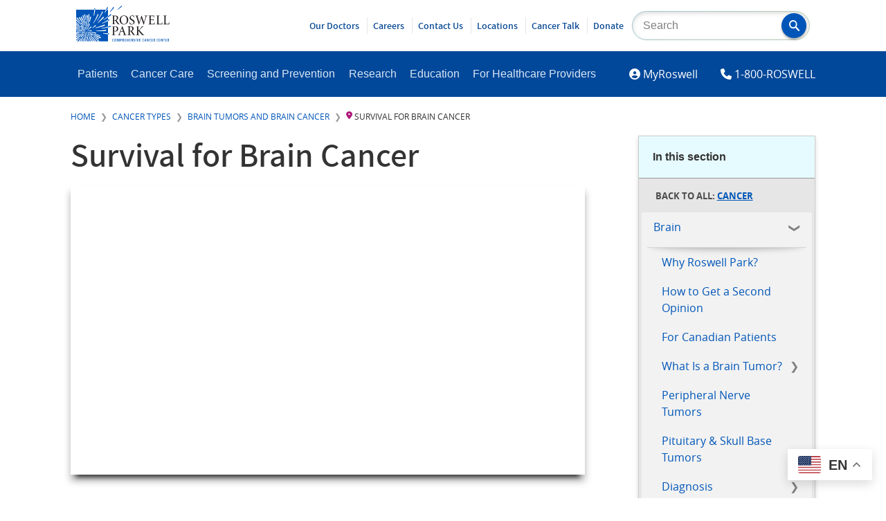

--- FILE ---
content_type: text/html; charset=UTF-8
request_url: https://www.roswellpark.org/cancer/brain/survival-rates
body_size: 97482
content:
<!DOCTYPE html>
<html lang="en" dir="ltr" prefix="og: https://ogp.me/ns#">
  <head>
    <meta http-equiv="X-UA-Compatible" content="IE=Edge">
    <meta name="viewport" content="width=device-width, initial-scale=1.0">
    <meta charset="utf-8" />
<meta name="description" content="Cancer survival rates are typically discussed in terms of 5-year relative survival, which means the proportion of patients alive five years after their diagnosis. Keep in mind that statistics like these are based on large groups of people, includes all subtypes of the disease, and cannot predict what might happen with an individual patient.In addition, the most current national data is from patients diagnosed between 2014 and 2020, which doesn’t reflect the impact of recent treatment advances." />
<link rel="canonical" href="https://www.roswellpark.org/cancer/brain/survival-rates" />
<meta property="og:site_name" content="Roswell Park Comprehensive Cancer Center" />
<meta property="og:type" content="Article" />
<meta property="og:url" content="https://www.roswellpark.org/cancer/brain/survival-rates" />
<meta property="og:title" content="Survival for Brain Cancer" />
<meta property="og:description" content="Cancer survival rates are typically discussed in terms of 5-year relative survival, which means the proportion of patients alive five years after their diagnosis. Keep in mind that statistics like these are based on large groups of people, includes all subtypes of the disease, and cannot predict what might happen with an individual patient.In addition, the most current national data is from patients diagnosed between 2014 and 2020, which doesn’t reflect the impact of recent treatment advances." />
<meta property="fb:pages" content="25644179218" />
<meta property="fb:app_id" content="346612738810137" />
<meta name="twitter:card" content="summary_large_image" />
<meta name="twitter:description" content="Cancer survival rates are typically discussed in terms of 5-year relative survival, which means the proportion of patients alive five years after their diagnosis. Keep in mind that statistics like these are based on large groups of people, includes all subtypes of the disease, and cannot predict what might happen with an individual patient.In addition, the most current national data is from patients diagnosed between 2014 and 2020, which doesn’t reflect the impact of recent treatment advances." />
<meta name="twitter:site" content="@RoswellPark" />
<meta name="Generator" content="Drupal 10 (https://www.drupal.org)" />
<meta name="MobileOptimized" content="width" />
<meta name="HandheldFriendly" content="true" />
<meta name="viewport" content="width=device-width, initial-scale=1.0" />
<link rel="icon" href="/sites/default/files/favicon_0.ico" type="image/vnd.microsoft.icon" />

    <title>Survival for Brain Cancer | Roswell Park Comprehensive Cancer Center - Buffalo, NY</title>

    <link rel="stylesheet" media="all" href="/sites/default/files/css/css_BE35vQaugQGzrG7ZBLRw68YPoMMTeAawvBlZB9C9t1s.css?delta=0&amp;language=en&amp;theme=olmsted&amp;include=eJxtjkEOwzAIBD-Uxk-ysE0st2AiIJXy-3KKIjW3ZXZAgBl6HvON1UVTNVvhCw6adcxuC_z3LGUQZsZ55CrTFcwjqIYyZD6t2FGyHXtYJHp3GduAtA1y1LXCfoOCXLCtmyiDR70IsTm2VEjq55o6SQF6mZ8UD1-YpPc4My-wQ8fFzsicChj-AGXpYi8" />
<link rel="stylesheet" media="all" href="/sites/default/files/css/css_EgxjXSODJchvR_R-hVGE-Pa35h-P0sB7FvDAf1G4NgU.css?delta=1&amp;language=en&amp;theme=olmsted&amp;include=eJxtjkEOwzAIBD-Uxk-ysE0st2AiIJXy-3KKIjW3ZXZAgBl6HvON1UVTNVvhCw6adcxuC_z3LGUQZsZ55CrTFcwjqIYyZD6t2FGyHXtYJHp3GduAtA1y1LXCfoOCXLCtmyiDR70IsTm2VEjq55o6SQF6mZ8UD1-YpPc4My-wQ8fFzsicChj-AGXpYi8" />
<link rel="stylesheet" media="all" href="/sites/default/files/asset_injector/css/avatar_rings-8136a0af67c2c8a2a54a018f99ea708e.css?t8g6xw" />
<link rel="stylesheet" media="all" href="/sites/default/files/css/css_G6V98VCFhUio55beXD9jvpXSNp1tLJnLo_yeOHI1SBk.css?delta=3&amp;language=en&amp;theme=olmsted&amp;include=eJxtjkEOwzAIBD-Uxk-ysE0st2AiIJXy-3KKIjW3ZXZAgBl6HvON1UVTNVvhCw6adcxuC_z3LGUQZsZ55CrTFcwjqIYyZD6t2FGyHXtYJHp3GduAtA1y1LXCfoOCXLCtmyiDR70IsTm2VEjq55o6SQF6mZ8UD1-YpPc4My-wQ8fFzsicChj-AGXpYi8" />

    
      <style>
        #admin-toolbar-search-tab{display: none;}
      </style>
  </head>
  <body>
        <a href="#main-content" class="visually-hidden focusable">
      Skip to main content
    </a>
    
      <div class="dialog-off-canvas-main-canvas" data-off-canvas-main-canvas>
    
<div id="banner--branding" role="banner" aria-label="Branding and Search">
        <div id="block-olmsted-branding">
  
    
      <a href="/" title="Home" rel="home">
        <svg id="roswell-logo" role="img" aria-labelledby="rpccc-title" data-name="Layer 1" xmlns="http://www.w3.org/2000/svg" viewBox="0 0 583.65 226.29">
            <title id="rpccc-title">Return to homepage</title>
            <defs><style>.roswell-logo-1{fill:#0055b8}.roswell-logo-2{fill:#231f20}</style></defs>
            <g id="tag">
                <path class="roswell-logo-1" d="M235.07 225.81a9.08 9.08 0 0 1-2.65.38c-4.93 0-6.31-3.86-6.31-8.74s1.38-8.79 6.31-8.79a9.08 9.08 0 0 1 2.65.38v2.23h-.14a6.7 6.7 0 0 0-2.21-.4c-2.86 0-3.73 2.3-3.73 6.51s.9 6.61 3.75 6.61a6.65 6.65 0 0 0 2.19-.4h.14zM249.26 224a5.35 5.35 0 0 1-4.79 2.3 5.24 5.24 0 0 1-4.7-2.25c-.93-1.4-1.25-3.43-1.25-6.59s.35-5.21 1.25-6.58a5.38 5.38 0 0 1 4.81-2.31 5.25 5.25 0 0 1 4.7 2.26c.93 1.4 1.25 3.4 1.25 6.49 0 3.32-.37 5.3-1.27 6.68m-2.26-1.39c.48-1 .63-2.4.63-5.13 0-2.93-.18-4.28-.65-5.26a2.77 2.77 0 0 0-4.93 0c-.48 1-.63 2.38-.63 5.11 0 2.93.18 4.3.66 5.29a2.75 2.75 0 0 0 4.92 0M258.69 208.81l3.84 13.18 3.75-13.18h3.61v17.23h-2.69v-13.97l-3.67 13.34h-2.41l-3.67-13.34v13.97h-2.39v-17.23h3.63zM278.92 208.82a7.09 7.09 0 0 1 3.66.74c1.28.78 2.08 2.28 2.08 4.81s-.83 4.14-2.1 5a6.42 6.42 0 0 1-3.64.8h-1.15V226H275v-17.18zm-1.15 9.18H279a2.87 2.87 0 0 0 1.82-.45c.66-.5 1-1.5 1-3.05s-.34-2.56-1-3a3 3 0 0 0-1.82-.5h-1.23zM291.56 219.08v7h-2.65v-17.26h4.33a6.26 6.26 0 0 1 3.68.82c1.1.78 1.68 2.08 1.68 4.1 0 2.69-1 4.19-2.56 4.86l3.21 7.44h-3l-2.79-7zm0-2.2h1.75a2.87 2.87 0 0 0 1.66-.38 3.17 3.17 0 0 0 .87-2.58 3.12 3.12 0 0 0-.85-2.53 2.91 2.91 0 0 0-1.73-.4h-1.7zM311.31 208.81v2.23h-5.29V216h4.46v2.23h-4.46v5.59h5.51v2.22h-8.23v-17.23h8.01zM318.66 208.81V216h5.16v-7.19h2.75v17.23h-2.75v-7.81h-5.16v7.81h-2.76v-17.23h2.76zM339.71 208.81v2.23h-5.28V216h4.46v2.23h-4.46v5.59h5.5v2.22h-8.23v-17.23h8.01zM347.11 208.81l5.76 12.2v-12.2h2.38v17.23h-2.53l-6.03-12.49v12.49h-2.39v-17.23h2.81zM367.56 211.29h-.18a9 9 0 0 0-2.63-.5c-1.45 0-2.23.68-2.23 2 0 2 1.66 2.61 3.21 3.8a5.5 5.5 0 0 1 2.45 4.74c0 3.28-2.05 4.83-5.25 4.83a9.16 9.16 0 0 1-3.16-.53v-2.22h.16a9.28 9.28 0 0 0 2.95.62 2.17 2.17 0 0 0 2.48-2.3c0-2.18-1.91-2.88-3.63-4.33a5.1 5.1 0 0 1-2-4.23c0-2.93 1.77-4.54 4.88-4.54a11.22 11.22 0 0 1 3 .43zM372.5 208.81h2.76v17.23h-2.76zM382.03 208.81l3.19 14 3.32-14H391l-4.51 17.23h-2.96l-4.43-17.23h2.93zM402.86 208.81v2.23h-5.29V216h4.47v2.23h-4.47v5.59h5.51v2.22h-8.23v-17.23h8.01zM422.51 225.81a9.19 9.19 0 0 1-2.66.38c-4.93 0-6.31-3.86-6.31-8.74s1.38-8.79 6.31-8.79a9.19 9.19 0 0 1 2.66.38v2.23h-.15a6.7 6.7 0 0 0-2.21-.4c-2.85 0-3.73 2.3-3.73 6.51s.9 6.61 3.76 6.61a6.63 6.63 0 0 0 2.18-.4h.15zM434.67 226l-1-4.3h-4.73l-1.05 4.3h-2.43l4.48-17.22h3.21l4.4 17.22zm-5.24-6.41h3.76l-1.83-7.88zM444.05 208.81l5.75 12.2v-12.2h2.39v17.23h-2.53l-6.03-12.49v12.49h-2.39v-17.23h2.81zM465.67 225.81a9.08 9.08 0 0 1-2.65.38c-4.93 0-6.31-3.86-6.31-8.74s1.38-8.79 6.31-8.79a9.08 9.08 0 0 1 2.65.38v2.23h-.14a6.7 6.7 0 0 0-2.21-.4c-2.86 0-3.73 2.3-3.73 6.51s.9 6.61 3.75 6.61a6.65 6.65 0 0 0 2.19-.4h.14zM478.06 208.81v2.23h-5.29V216h4.47v2.23h-4.47v5.59h5.51v2.22h-8.23v-17.23h8.01zM485.32 219.08v7h-2.66v-17.26H487a6.24 6.24 0 0 1 3.68.82c1.1.78 1.68 2.08 1.68 4.1 0 2.69-1 4.19-2.56 4.86l3.2 7.4h-3l-2.78-7zm0-2.2h1.74a2.86 2.86 0 0 0 1.66-.38 3.17 3.17 0 0 0 .87-2.58 3.12 3.12 0 0 0-.85-2.53A2.88 2.88 0 0 0 487 211h-1.7zM512.1 225.81a9.08 9.08 0 0 1-2.65.38c-4.93 0-6.31-3.86-6.31-8.74s1.38-8.79 6.31-8.79a9.08 9.08 0 0 1 2.65.38v2.23h-.1a6.7 6.7 0 0 0-2.21-.4c-2.86 0-3.73 2.3-3.73 6.51s.9 6.61 3.75 6.61a6.65 6.65 0 0 0 2.19-.4h.14zM524.49 208.81v2.23h-5.29V216h4.47v2.23h-4.47v5.59h5.51v2.22h-8.23v-17.23h8.01zM531.89 208.81l5.75 12.2v-12.2h2.39v17.23h-2.53l-6.03-12.49v12.49h-2.39v-17.23h2.81zM553.82 208.81v2.26h-3.58v14.97h-2.76v-14.97h-3.58v-2.26h9.92zM565.7 208.81v2.23h-5.29V216h4.47v2.23h-4.47v5.59h5.51v2.22h-8.23v-17.23h8.01zM573 219.08v7h-2.7v-17.26h4.33a6.24 6.24 0 0 1 3.68.82c1.1.78 1.68 2.08 1.68 4.1 0 2.69-1 4.19-2.56 4.86l3.21 7.44h-3l-2.79-7zm0-2.2h1.75a2.87 2.87 0 0 0 1.66-.38 3.17 3.17 0 0 0 .87-2.58 3.12 3.12 0 0 0-.85-2.53 2.91 2.91 0 0 0-1.73-.4H573z"></path>
            </g>
            <g id="puff">
                <path class="roswell-logo-1" d="M159.13 144.47l-.69-2.9c14.59-1.72 27.06-5 40.06-9V97c-11.37 5.93-23.11 10.58-35.05 15.86l-1.33-2.32c12.65-5.75 24.55-12.91 36.38-20.2v-16.2c-8.43 5.62-17 11-25.74 16.51l-1.41-1.82a288.16 288.16 0 0 0 27.15-20.46V26.25h-6.56c-3.69 6.16-7.44 12.28-11.32 18.33l-2.73-1.71a176.19 176.19 0 0 0 8.66-16.62h-67.84c-1.29 12.57-4.15 24.59-6.26 37.23l-3.11-.6a365.85 365.85 0 0 0 3.71-36.63H0v59.89c11.05 10 20.82 21.07 30.83 32.22l-2.4 2C19.72 111.23 9.82 103.14 0 95.1v9.27c8.41 6.41 12 9.68 20.55 16l-1.7 2c-7.52-5.38-11-6.34-18.85-11v3.8c15.66 7.88 29.81 18.25 44.16 28.58l-1.82 2c-13.07-9.49-27.49-17-42.34-23.4v5c7.64 2.94 15.21 6.11 22.92 9.25l-1.45 2.4c-7-2.81-14.22-5.22-21.47-7.44v3.63c8.29 2.66 17.62 6.08 26.05 8.63l-.61 3.09c-8-2.31-17.25-4.77-25.44-6.53v3.76c11.52 2.35 22.94 5.38 34.73 8.06l-.62 2.42A330.49 330.49 0 0 0 0 149v3.58c2.29.1 4.59.21 6.93.27l.05 3c-2.32 0-4.66.05-7 .1v10.93c3.87-.59 9.8-1.66 13.67-2.37l.61 2.95c-4.1.78-10.23 2.17-14.28 3.19v2.87a368.22 368.22 0 0 1 40.5-11l.61 1.74A301.38 301.38 0 0 0 0 179.75V184c6.28-3.16 12.68-6.13 19.42-8.72l1.11 2.62A115 115 0 0 0 0 189v5c9.81-6.49 21.39-13.87 31.77-19.5l1.41 2.72c-11.46 6.33-23.1 15.59-33.18 23.69v4.35c12.88-10.87 27-19.66 40.92-29.55l1.57 2.39C27.3 189.51 13.65 202.11 0 215.26v5c7.12-6.79 16.06-12.47 22.75-19.45l2.19 2.29c-6.68 7-13 14.34-19.29 21.69h8.47c5.26-6.48 10.93-12.55 16-19.76l2.66 2.1q-5.78 8.68-10.97 17.61h4.53c6.87-14.55 16.23-27.75 24-42l2.44 1.26c-7.09 13.4-13.85 26.78-19.44 40.75h4.87a152.76 152.76 0 0 0 7.4-18.33l3.06 1.07c-2.23 7.06-4 12.4-5.5 17.26H48c7.74-38.9 13.28-61.14 13.28-61.14l2.84.9s-4 22.59-10.41 60.24h4c1.18-9.93 2.7-19.83 4.16-29.88l2.83.63c-1.43 9.73-2.42 19.48-2.91 29.25h3.61c-.2-3-.42-7-.71-10.23l3-.32c.35 3.45.76 7.17 1.29 10.55h4c-.19-1.13-.55-4-.77-5.11l3.14-.74c.3 1.39.86 4.48 1.22 5.85H82q-3.13-9.41-5.82-19l2.34-.69a157.39 157.39 0 0 0 8 19.67H92c-7.05-13.6-12.89-27.56-19-42.09l2.29-1c6.62 15.41 15 29.19 23.92 43h5.9c-6.8-9.64-13.37-20.39-19.7-30.74l2.51-1.79c7.42 11.58 17.08 21.82 25.59 32.63h4.79c-11.11-13.13-20.72-26.1-30.94-40.36l2.16-1.85C100.7 197.8 113 211 125.89 224.74h11.16c-10.5-8.59-20.91-17.29-30.84-26.55l2.08-2c10.52 10.2 35.77 25.72 35.77 25.72s-1.28 1.48-2.58 2.84h57v-44.42c-10.69-.63-18.54-2.4-30.2-4.37l.46-3.07c11.41 1.77 19.38 1.49 29.74 1.33V138a321.85 321.85 0 0 1-39.37 6.46m19.43-25s.7 5 1.47 6.43c-18.84 8.38-38 11-57.91 16.06l-.71-2.95c19.66-5.11 57.15-19.54 57.15-19.54m-55.36 56.74c-13.18-2-25.62-6.08-38.49-9.43l.49-2.61c12.86 3.29 38.76 5.72 38.76 5.72s-.44 4.78-.76 6.32m26.63 11.1c-.71 1.63-1.06 3.6-1.77 5.22-11.62-3.05-22.94-8.16-34.15-12.45l1.19-2.56c11.32 4.16 23 6.93 34.73 9.79M174 75.28c-11.76 13.08-38.67 34.78-38.67 34.78l-1.67-2c8.47-7.4 35.79-38.4 35.79-38.4s3.4 4.46 4.55 5.64m-6-34.61a410.71 410.71 0 0 1-35.8 54.83l-2-1.51c13.54-17.45 23.1-37.18 33.2-56.8 1.42 1.13 3.24 2.36 4.64 3.46m-33.2 12.13c1.57 1 3.62 2.48 5.13 3.35-7.76 19.86-19.68 37.56-31 55.53l-2-1.39c11.29-18.09 20.23-37.58 28-57.49m-14.11 69.5c1 1.15 3.56 4.89 3.56 4.89s-13.65 10.33-21.76 14.81l-1.44-2.17c6.77-5.44 13.51-10.53 19.51-17.56m-23 37.23c-7.19.55-14.73.32-21.93.6l-.27-2.39c7.18-.29 14.27-2.55 21.43-3.09.08 1.43.66 3.45.77 4.88m-26.18-2.89l-1.89-2c5-5.22 18.82-18.11 23.71-23.47 1 1 2.42 3.24 3.44 4.24-6.33 5-20.23 16.06-25.26 21.27m-3-9c4.34-11.51 9-22.71 12.06-34.64 1.41.53 3.74 1.62 5.15 2.15-3.2 11.89-10.23 21.75-14.67 33.21zm25.11-76.71c-1.58 11.45-6.25 22.67-9 33.89l-3-.62a315.35 315.35 0 0 0 5.52-34.08c1.74.31 4.76.5 6.49.81M82.43 54.82c1.07 34.44-6.62 58.42-10.31 74l-2.79-.22a256.47 256.47 0 0 0 7-74.88c1.88.21 4.26.88 6.13 1.09m-11 4.78c1.74 14.46-.68 29.2-1.21 43.75l-3 .18c.37-14.41-1-28.84-3-43.13l7.13-.8m-4.31 85.34H64.5c-.57-14.77-2.85-29.58-5.38-44.21 1.54-.15 4-1.06 5.5-1.22 2.37 14.72 1.93 30.6 2.45 45.46M55.27 55c3.92 14 4.86 23.36 6.81 37.79l-2.89.21c-2.09-14.17-5.75-22.24-9.84-36 1.74-.46 4.16-1.51 5.92-2m-9.94 6.11c6.48 16.92 9.39 32 13.1 49.37l-2.52.81a277.9 277.9 0 0 0-16.59-48.5c1.67-.65 4.37-1 6-1.7M34.34 70a322.07 322.07 0 0 1 25.2 58.48L57 129.51c-7.16-20.77-17.87-37.1-28.61-56.3 1.56-.78 4.47-2.43 6-3.24M22 73c12.48 17.24 20.29 34.1 30 53.06l-2.25.8C39.78 108.15 28.57 93.63 16 76.59c1.52-.94 4.52-2.59 6-3.59M.86 78.77c1.47-1.08 4.31-2.77 5.73-3.84 7.56 8.75 13 18.61 20.32 27.57l-2.53 1.89C17 95.54 8.5 87.42.86 78.77m25.72 29.51c1.31-.91 3.79-1.68 5.08-2.59 7.24 8.68 11.65 18.29 17.84 27.7l-2 1.54c-6.23-9.34-13.66-18.12-21-26.65m1 19.54c1.13-1.11 2.89-3.62 4-4.7 9.47 7.46 17.06 16.81 25.68 25.23l-1.93 1.92c-8.67-8.42-18.15-15.1-27.76-22.45M6 163c-.1-1.57 0-3.66-.14-5.22 15-1.8 30.4-.15 45.47.19l-.17 2.64a301.34 301.34 0 0 0-44.51 2.44m24.56 38.55c-1.19-1.15-2.76-3.23-3.91-4.36 8.15-10.55 18.08-18.73 27.38-28.26l1.76 1.87c-9.26 9.59-17.27 20-25.23 30.75m6.26-26.6c-.6-1.34-2.67-3.56-3.26-4.89 6.48-3.26 15.72-5.52 22.36-8.44l.5 2.49c-6.63 2.94-13.15 7.54-19.6 10.84M60 157.92c-9.17-3.66-20-6.58-29.54-9.22.53-1.39 1.15-3.88 1.67-5.25 9.51 2.7 19.67 8.39 28.82 12.06zm3-4.59c-2.9-6.2-6.79-12.22-10.19-18.15 1.31-.62 3.15-1.54 4.45-2.14 3.36 6 5.29 12.68 8.16 18.88zm12.5 61.06c-1.53.25-4 .77-5.51 1-2.76-14.11-2.87-28.85-3.78-43.16l2.54-.44c1.61 19.77 6.75 42.57 6.75 42.57m-6.42-51.25l1.79-1.58c4.76 8.21 10.19 17.82 15.52 25.7-1.2.84-2.64 1.86-3.81 2.72 0 0-9.7-17.85-13.5-26.84m30.71 26.21c-8.29-6.18-15-15.19-22.7-22.11l1.58-2.13c7.72 6.91 16.74 14 25.14 20.13-1 1.14-3 3-4 4.11m39.52 23.7c-10.9-7-22.93-15.28-33.29-23l1.75-2.11c10.44 7.64 35.52 19.46 35.52 19.46s-2.84 4.3-4 5.65m13.41-6.72c-20.85-8.4-39.79-19.38-58.95-31l1.71-2c19.31 11.47 39.39 18.82 60.5 26.65-1.15 1.54-2.15 4.84-3.26 6.36m34.7-47.11c-23 3.95-40.27 1.45-63.48-.24l.16-2.84c23.15 1.48 40.74.49 63.54-3.88 0 1.85-.25 5.1-.22 7M260.75 25.68c7.71-5.15 24.81-19.5 24.81-19.5l-2-6.18c-5.42 7.51-18.15 17.67-24.45 23.64zM208.28 91.45c-.95-1.43-1.8-4-2.71-5.51l-7.07 4.37V97c3.29-1.72 6.56-3.54 9.78-5.52"></path>
                <path class="roswell-logo-1" d="M220.11 58.42c-1.18-1.25-2.47-3.75-3.62-5.05-6.05 5-12 10-18 15v5.77c7.36-4.92 14.59-10 21.61-15.72M199.7 13c-1.43-.94-5.68-3.5-5.68-3.5s-3.37 8-7.47 16.76h5.39c2.63-4.4 5.23-8.8 7.76-13.26M237 13.09c-1.27-1.15-4.9-4.25-4.9-4.25s-13.27 21.06-21.33 30.37l2.42 2.13c8.17-9.22 16.09-18.6 23.76-28.25M119.28 19c-1.79-.45-4-1.48-5.84-1.92-.08 3.06-.23 6.12-.39 9.18h5.66c.24-2.41.45-4.82.57-7.26M204.93 180.56v-6.39c-2.28 0-4.39 0-6.43.06v6.1c1.8.11 6.43.23 6.43.23M218.23 132.69c-.66-1.69-1.48-4.1-2.11-5.78-6.13 2-11.92 3.87-17.62 5.63V138c6.4-1.49 12.88-3.21 19.73-5.32"></path>
            </g>
            <g id="name">
                <path class="roswell-logo-2" d="M244.87 116.88h-.38c-5.92-.47-6.59-1.35-6.59-8.53V93.82h1.75c4 0 5.15 1.14 6.69 3.53l1.55 2.57c2.16 3.59 4.61 7.66 7.09 11.13 3.69 5.41 7.11 7.25 14 7.57a17.75 17.75 0 0 0 2.14.08h.26l.48-1-.48-.13c-1.78-.46-3.14-1.78-5.51-4.57a110.53 110.53 0 0 1-6.94-9.33c-2.58-3.87-5.82-8.94-7.4-11.93 7.1-3.16 10.7-7.94 10.7-14.22 0-4.77-1.83-8.66-5.15-11-3-2.15-6.8-3-13.42-3H224v1.22h.37c5.75.56 6.35 1.32 6.35 8.19v35.33c0 6.9-.46 8-6.67 8.53h-.39v1.24h21.24zm-7-25.38V70c0-2.69.35-3.25.72-3.46A10.9 10.9 0 0 1 243 66c7.07 0 11.29 4.78 11.29 12.77 0 4.83-1.43 8.21-4.49 10.63-1.92 1.55-4.36 2.15-8.7 2.15zM299.07 62.3c-17.94 0-27.61 15-27.61 29.2 0 15.89 11.47 27.86 26.7 27.86 15.95 0 27.53-12.31 27.53-29.27 0-15.58-11.69-27.79-26.62-27.79m18.08 30.28c0 12-5.33 24.13-17.25 24.13-11.72 0-19.9-11.32-19.9-27.54C280 72.54 289 65 297.41 65c12 0 19.74 10.85 19.74 27.63M348.28 116.63c-10.14 0-13.26-11.27-13.78-13.53l-.13-.58-1.23.79v.25c0 .44.78 11 1.47 12.64l.05.14.15.08a34.38 34.38 0 0 0 4.38 1.68l.39.11a26.36 26.36 0 0 0 7.44 1.16c11.74 0 18.08-8 18.08-15.6 0-9.26-7.22-13.23-13.58-16.72l-.41-.23c-6.13-3.34-10.48-6.2-10.48-12.57 0-4.33 2.36-9.38 9-9.38 7.13 0 10.29 5.84 11.69 10.73l.13.48 1.24-.6-.09-.65c-.65-4.37-1.12-7.52-1.44-10.42v-.29l-.28-.06-1.56-.42a29.6 29.6 0 0 0-8.49-1.33c-11.05 0-16.84 7.5-16.84 14.93 0 8.85 7.49 13.15 12.45 16l1.2.69c5.58 3.37 10.42 6.28 10.42 12.49s-3.76 10.21-9.8 10.21M427.39 64.77h.36c3.47.4 5.16 1 5.85 1.94s.44 2.87-.15 5.5c-1.41 6.45-5.89 22.52-9.35 33.58-5.78-15.9-10.38-29-14.49-41.25l-.09-.29h-1.85l-.08.3c-2.38 7.87-5 16.09-7.59 24-1.8 5.58-3.65 11.33-5.38 16.86-3.79-11.87-7.11-23-10.12-33.92-.76-2.68-1-4.12-.42-5s1.94-1.34 4.8-1.73h.35v-1.21h-20.06v1.2l.35.06c4.77.72 5.65 1.73 7.88 9 5.56 17.86 9.91 32.25 13.68 45.28l.09.3h1.94l.09-.3c2.73-8.83 5.57-17.63 8.57-26.93l4.65-14.52.84 2.35c3.62 10 9.66 26.85 13.68 39.11l.09.29H423l.09-.3c7.67-26.51 12.34-41 13.59-44.77 2.59-7.83 3.31-8.63 8.64-9.49l.34-.06v-1.2h-18.27zM490.64 105.11a33.35 33.35 0 0 1-3.76 7.46c-1.58 2.1-3.5 3-11.26 3-3.92 0-6.75 0-8.2-1.07-1.24-1-1.67-2.65-1.67-6.31V91.41h8c7.28 0 7.44 1 8.39 6.3l.06.34h1.19V82.21h-1.18l-.07.34c-1 5-1.14 6-8.56 6h-7.79V68.27c0-2.13.1-2.24 2.16-2.24h5.47c6.73 0 9.34.63 10.76 2.59 1.05 1.29 1.86 3.31 2.58 6.55l.11.51 1.24-.6L488 74c-.19-3-.45-7.6-.45-10v-.41h-35.73v1.23h.36c5.57.53 6.28 1.07 6.28 9v34.51c0 6.91-.47 8-7.5 8.51h-.38v1.23h38.54l.08-.3c.86-3.09 2.35-9.58 2.76-12.25v-.31l-1.2-.56zM538.26 105.06a23.48 23.48 0 0 1-4 8c-1.72 2.09-4.91 2.5-10.19 2.5-3.75 0-6.38-.17-7.82-1-1.21-.78-1.56-2.36-1.56-7V73.25c0-7.25.52-8 6.18-8.44h.38v-1.26h-20.47v1.23h.38c5.85.47 6.26 1 6.26 8.44v34.92c0 7-.47 8.2-6.84 8.69h-.38v1.24h36.47l.09-.3c.47-1.61 1.14-4.61 1.72-7.26.48-2.11.92-4.1 1.18-5l.1-.36-1.36-.55zM582.29 104.63l-.14.43a23.39 23.39 0 0 1-4 8c-1.7 2.09-4.89 2.5-10.18 2.5-3.75 0-6.37-.17-7.82-1-1.21-.78-1.56-2.35-1.56-7V73.25c0-7.25.53-8 6.19-8.44h.37v-1.26h-20.48v1.23h.38c5.85.47 6.26 1 6.26 8.44v34.92c0 7-.47 8.2-6.84 8.68h-.38v1.24h36.48l.08-.3c.47-1.61 1.14-4.62 1.73-7.26.47-2.11.92-4.1 1.17-5l.1-.35zM257.63 134.5c-3.06-2.26-7.69-3.39-13.76-3.39h-19.74v1.23h.38c5.5.47 6 1.18 6 8.44v35.25c0 6.95-.67 7.81-6.51 8.35h-.38v1.23h21.49v-1.23h-.38c-6.27-.55-6.92-1.31-6.92-8.19v-14.11l5.54 1.52a10.83 10.83 0 0 0 3.38 0c7.88-1 16.29-6 16.29-17.17 0-5.09-1.86-9.22-5.4-11.94m-19.81 4.07c0-3 .28-3.9.79-4.35s1.93-.8 4-.8c7.75 0 12.2 4.81 12.2 13.19 0 12.86-9 13.86-11.71 13.86a18.7 18.7 0 0 1-5.3-.71zM305.33 175.51c-4.95-13.78-10-28.19-16-45.37l-.15-.43-1.89.83-17.49 44.87c-2.87 7.36-4 8.54-8.61 9h-.37v1.23h17.33v-1.23h-.37c-3.13-.29-4.67-.79-5.28-1.72s-.46-2.4.49-5.35c1-3.42 2.33-7.26 4.29-12.82h16.34c2.63 7.36 4.24 12 5.2 15.06.45 1.45.46 2.45 0 3.13-.56.86-1.94 1.39-4.48 1.7l-.36.05v1.22h20.14v-1.23h-.37c-4.77-.48-5.79-1.56-8.43-8.9m-12.75-14h-14.25l1.4-3.78c2-5.36 4-10.91 6.11-16.23zM362.59 180.51a109.21 109.21 0 0 1-6.95-9.33c-2.56-3.85-5.8-8.92-7.39-11.92 7.1-3.16 10.7-7.93 10.7-14.22 0-4.76-1.83-8.65-5.15-11-3-2.11-6.9-3-13.42-3h-19.74v1.23h.36c5.76.56 6.36 1.32 6.36 8.19v35.33c0 6.89-.46 8-6.68 8.52h-.38v1.23h21.24v-1.23h-.38c-5.91-.47-6.59-1.35-6.59-8.52v-14.41h1.75c4 0 5.14 1.14 6.68 3.53l1.61 2.65c2.15 3.57 4.58 7.6 7 11.05 3.68 5.41 7.11 7.24 14.05 7.56a15.72 15.72 0 0 0 2.13.09h.26l.49-1-.48-.13c-1.78-.46-3.14-1.78-5.51-4.57M351 146.28c0 4.83-1.43 8.21-4.49 10.63-1.93 1.55-4.36 2.15-8.71 2.15h-3.23v-21.48c0-2.69.35-3.26.72-3.47a10.89 10.89 0 0 1 4.42-.6c7.07 0 11.29 4.77 11.29 12.77M416.39 179c-.56-.6-1.17-1.27-1.87-2l-2.19-2.42c-4.54-5-12.1-13.3-17.62-19.92 5.58-5.64 11.56-11.42 15.32-15l.18-.17c5.78-5.46 7-6.6 12.68-7.16h.37v-1.22h-18.74v1.22l1.93.21c1.84.21 2.84.62 3.09 1.24s-.35 2-2 3.86c-3.33 4.06-10.28 11.05-15.22 15.8a19.36 19.36 0 0 1-4.19 3.32v-15.21c0-7.76.64-8.7 6.26-9.18h.38v-1.23h-20.36v1.23h.37c5.55.48 6.18 1.42 6.18 9.18v33.68c0 7.68-.69 8.71-6.18 9.18h-.37v1.24h20.82v-1.24h-.39c-5.91-.47-6.66-1.5-6.66-9.18V159c.66.12 1.29.63 2.75 2.31 6.48 7.64 14 16.16 21.15 24.22l.13.14h12.63v-1.22l-.37-.05c-3.56-.48-4.61-1.62-8.08-5.38"></path>
            </g>
        </svg>
    </a>
    
</div>
<div id="block-searchblockcustom" class="search--site">
  
    
      

            <div class="block--body"><form action="/search" class="form--search" method="get"><input id="search-keywords" label="Site Search" maxlength="128" name="keys" placeholder="Search" size="20" type="text" value><button aria-label="Search" class="form-submit olm-btn olm-btn--primary" name="Search" role="button" type="submit"><svg data-name="Layer 1" id="magnifying_glass" viewBox="0 0 18.1 18.36">
<title></title>
<path d="M17.71,16.1l-4.91-5,0,0a.53.53,0,0,0-.1-.06,7.1,7.1,0,0,0,1.22-4A7,7,0,0,0,7,0,7,7,0,0,0,0,7.05a7,7,0,0,0,7,7.06,6.85,6.85,0,0,0,3.93-1.24A1.25,1.25,0,0,0,11,13l4.92,5h0a1.28,1.28,0,0,0,1.82,0A1.35,1.35,0,0,0,17.71,16.1ZM7,11.86A4.77,4.77,0,0,1,2.23,7.05,4.77,4.77,0,0,1,7,2.25a4.77,4.77,0,0,1,4.72,4.8A4.77,4.77,0,0,1,7,11.86Z" transform="translate(0 0)" /></svg></button></form>
</div>
      
  </div>


    <button id="mobile-menu-open" class="olm-btn olm-btn--outline olm-btn--sm olm-btn--secondary utext--uppercase uhide__above--sm">Menu</button>
</div>
<header id="siteMenuContainer" role="banner" aria-label="Site Navigation Menus">
    <div class="nested-grid">
        <button id="mobile-menu-close" class="olm-btn olm-btn--outline um-2 uhide__above--sm" aria-label="Close Menu"><span class="fas fa-times-circle"></span> Close Menu</button>

                        <nav role="navigation" aria-label="main-menu" id="block-olmsted-main-menu" class="nav--primary" >
            <div class="nav__header">
    <span class="visually-hidden h6" id="main-menu">Main Menu</span>
  </div>

        

    <ul class="menu--mega menu-level-0">
          
      <li class="menu-item">

                  <button id="Patients-megamenu" aria-expanded="false">Patients</button>
                            
  
  <div class="menu_link_content menu-link-contentmain view-mode-default menu-dropdown menu-dropdown-0 menu-type-default">
    <div class="uhide__above--xs ubg__gradient--nightfall up-2">
      <button class="mobile-mega-menu-close olm-btn olm-btn--link utext--white upy-3 umb-0" aria-label="Main Menu"><span class="fas fa-chevron-left"></span> Main Menu</button>
    </div>
                  <div class="layout layout--fourcol--stacked">
        <div class="layout__content-container">
        
                    <div  class="layout__region layout__region--second">
            


    
<nav role="navigation" aria-label="391550589-menu">
      <div class="nav__header">
    <span  id="391550589-menu"><a href="/become-patient">Become a Patient</a></span>
  </div>
  
        
    
        
    
                    <ul class="menu">
        
                                
            <li>
                <a href="/why-roswell" title="Why Choose Roswell Park?" data-drupal-link-system-path="node/113516">Why Choose Roswell Park?</a>
                            </li>
                                
            <li>
                <a href="/become-patient/getting-second-opinion" title="Getting a Second Opinion" data-drupal-link-system-path="node/113517">Getting a Second Opinion</a>
                            </li>
                                
            <li>
                <a href="/become-patient/switch-roswell-park" data-drupal-link-system-path="node/126378">Switch to Roswell Park</a>
                            </li>
                                
            <li>
                <a href="/become-patient/have-question" data-drupal-link-system-path="node/113515">Have a Question?</a>
                            </li>
                                
            <li class="has-child">
                <a href="/become-patient/international-patients" title="International Patients" data-drupal-link-system-path="node/1363">International Patients</a>
                            </li>
                                
            <li>
                <a href="/become-patient/roswell-park-faq" title="Roswell Park FAQ" data-drupal-link-system-path="node/126896">Roswell Park FAQ</a>
                            </li>
                                
            <li>
                <a href="/become-patient/your-first-visit" title="Your First Visit to Roswell Park" data-drupal-link-system-path="node/99907">Your First Visit</a>
                            </li>
                                
            <li>
                <a href="/become-patient/request-medical-records" title="Request Medical Records" data-drupal-link-system-path="node/75453">Request Medical Records</a>
                            </li>
                                
            <li class="has-child">
                <a href="/become-patient/paying-cancer-care" data-drupal-link-system-path="node/128440">Paying for Cancer Care</a>
                            </li>
                                
            <li>
                <a href="/locations" data-drupal-link-system-path="node/126980">Find a Location</a>
                            </li>
                                
            <li>
                <a href="/become-patient/patient-experience" title="Patient Experience" data-drupal-link-system-path="node/113518">Patient Experience</a>
                            </li>
        
        </ul>
    


  </nav>


            </div>
        
                    <div  class="layout__region layout__region--third">
                


    
<nav role="navigation" aria-label="44935074-menu">
      <div class="nav__header">
    <span  id="44935074-menu"><a href="/patients-and-caregivers">Patients and Caregivers</a></span>
  </div>
  
        
    
        
    
                    <ul class="menu">
        
                                
            <li>
                <a href="https://my.roswellpark.org/" title="MyRoswell Patient Portal">MyRoswell Patient Portal</a>
                            </li>
                                
            <li>
                <a href="/calendar" title="Roswell Park Calendar of Events" data-drupal-link-system-path="node/108207">Patient Events Calendar</a>
                            </li>
                                
            <li>
                <a href="https://www.roswellpark.org/patientnews">Patient Newsletter</a>
                            </li>
                                
            <li>
                <a href="/current-patients/urgent-care" data-drupal-link-system-path="node/96105">Urgent Care</a>
                            </li>
                                
            <li>
                <a href="/current-patients/directions-parking-lodging" title="Directions, Parking &amp; Lodging" data-drupal-link-system-path="node/947">Directions, Parking &amp; Lodging</a>
                            </li>
                                
            <li>
                <a href="/current-patients/information-visitors" data-drupal-link-system-path="node/113519">Information for Visitors</a>
                            </li>
                                
            <li>
                <a href="/donate-blood-roswell-park" data-drupal-link-system-path="node/108039">Donate Blood</a>
                            </li>
                                
            <li class="has-child">
                <a href="/current-patients/while-you-are-here" data-drupal-link-system-path="node/113521">While You are Here</a>
                            </li>
                                
            <li>
                <a href="/current-patients/inpatient-guide" title="Inpatient Guide" data-drupal-link-system-path="node/458">Inpatient Guide</a>
                            </li>
                                
            <li>
                <a href="/current-patients/pharmacy" data-drupal-link-system-path="node/101917">Pharmacy</a>
                            </li>
                                
            <li>
                <a href="/current-patients/caregiver-support" data-drupal-link-system-path="node/113525">Caregiver Support</a>
                            </li>
                                
            <li>
                <a href="/current-patients/patient-family-advisory-council" data-drupal-link-system-path="node/109288">Patient &amp; Family Advisory Council</a>
                            </li>
                                
            <li>
                <a href="/current-patients/patient-rights" title="Your Rights as a Patient" data-drupal-link-system-path="node/67630">Patient Rights</a>
                            </li>
                                
            <li>
                <a href="/current-patients/virtual-visits" data-drupal-link-system-path="node/122090">Virtual Visits</a>
                            </li>
                                
            <li>
                <a href="/app" data-drupal-link-system-path="node/122321">Download the Patient App</a>
                            </li>
                                
            <li>
                <a href="/current-patients/patient-visitor-code-conduct" data-drupal-link-system-path="node/127766">Patient and Visitor Code of Conduct</a>
                            </li>
        
        </ul>
    


  </nav>


            </div>
        
        
                    <div  class="layout__region layout__region--fifth">
                <div>
  
    
      

            <div class="block--body"><div class="nav__header"><span id="-menu">Young Adults with Cancer</span></div><p class="umb-2">Facing a cancer diagnosis in your 20s or 30s? You need a comprehensive cancer center.</p><p><a class="olm-btn olm-btn--secondary" href="/young-adult-cancer">Young Adult Cancer</a></p><div class="nav__header"><span id="-menu">Cancer Survivors</span></div><p class="umb-2">Explore how our Survivorship Center can benefit you beyond treatment.</p><p><a class="olm-btn olm-btn--secondary" href="/survivorship">Cancer Survivorship</a></p><div class="nav__header"><span id="-menu">Patient Events Calendar</span></div><p class="umb-2">View our many on and off-campus activities that are available to patients and their families.</p><p><a class="olm-btn olm-btn--secondary" href="/calendar">Events Calendar</a></p></div>
      
  </div>

            </div>
        
                    <div  class="layout__region layout__region--sixth">
                <div>
  
    
      

            <div class="block--body"><hr>
<div class="flex-group">
<div class="flex-group__item"><a class="olm-btn olm-btn--primary olm-btn--block" href="https://forms.roswellpark.org/become-a-patient">Make an appointment</a></div>

<div class="flex-group__item"><a class="olm-btn olm-btn--outline olm-btn--secondary olm-btn--block" href="/doctors">Find a doctor</a></div>

<div class="flex-group__item"><a class="olm-btn olm-btn--outline olm-btn--secondary olm-btn--block" href="/cancer">Learn about your cancer</a></div>

<div class="flex-group__item"><a class="olm-btn olm-btn--outline olm-btn--secondary olm-btn--block" href="/clinical-trials">Find a clinical trial</a></div>
</div>
</div>
      
  </div>

            </div>
                </div>
    </div>

      </div>



              </li>
          
      <li class="menu-item">

                  <button id="Cancer Care-megamenu" aria-expanded="false">Cancer Care</button>
                            
  
  <div class="menu_link_content menu-link-contentmain view-mode-default menu-dropdown menu-dropdown-0 menu-type-default">
    <div class="uhide__above--xs ubg__gradient--nightfall up-2">
      <button class="mobile-mega-menu-close olm-btn olm-btn--link utext--white upy-3 umb-0" aria-label="Main Menu"><span class="fas fa-chevron-left"></span> Main Menu</button>
    </div>
                  <div class="layout layout--fourcol--stacked">
        <div class="layout__content-container">
        
                    <div  class="layout__region layout__region--second">
            


    
<nav role="navigation" aria-label="169410420-menu">
      <div class="nav__header">
    <span  id="169410420-menu"><a href="/cancer-care">Cancer Care</a></span>
  </div>
  
        
        <ul class="menu">
                  <li class="menu-item">
        <a href="/cancer" data-drupal-link-system-path="node/110909">Cancer Types</a>
              </li>
                <li class="menu-item">
        <a href="/clinical-trials" data-drupal-link-system-path="node/107885">Clinical Trials</a>
              </li>
      </ul>
    


  </nav>




    
<nav role="navigation" aria-label="2089744551-menu">
      <div class="nav__header">
    <span  id="2089744551-menu"><a href="/cancer-care/diagnosis">Diagnosis</a></span>
  </div>
  
        
    
        
    
                    <ul class="menu">
        
                                
            <li>
                <a href="/cancer-care/diagnosis/endoscopy" data-drupal-link-system-path="node/126483">Endoscopy</a>
                            </li>
                                
            <li>
                <a href="/screening-prevention/genetic-testing" data-drupal-link-system-path="node/128149">Genetic Testing</a>
                            </li>
                                
            <li class="has-child">
                <a href="/cancer-care/diagnosis/imaging-services" title="Imaging Services" data-drupal-link-system-path="node/128966">Imaging Services</a>
                            </li>
                                
            <li>
                <a href="/cancer-care/diagnosis/undiagnosed-cancer-clinic" data-drupal-link-system-path="node/110703">Undiagnosed Cancer Clinic</a>
                            </li>
        
        </ul>
    


  </nav>


            </div>
        
                    <div  class="layout__region layout__region--third">
                


    
<nav role="navigation" aria-label="923202484-menu">
      <div class="nav__header">
    <span  id="923202484-menu"><a href="/cancer-care/treatments">Treatments</a></span>
  </div>
  
        
    
        
    
                    <ul class="menu">
        
                                
            <li class="has-child">
                <a href="/cancer-care/treatments/cancer-drugs" title="Cancer Drugs" data-drupal-link-system-path="node/108010">Cancer Drugs</a>
                            </li>
                                
            <li>
                <a href="/cancer-care/treatments/endocrinology" data-drupal-link-system-path="node/129208">Endocrinology</a>
                            </li>
                                
            <li>
                <a href="/cancer-care/treatments/hyperthermic-intraperitoneal-chemotherapy-hipec" data-drupal-link-system-path="node/128999">Hyperthermic Intraperitoneal Chemotherapy (HIPEC)</a>
                            </li>
                                
            <li class="has-child">
                <a href="/cancer-care/treatments/immunotherapy" data-drupal-link-system-path="node/127391">Immunotherapy</a>
                            </li>
                                
            <li>
                <a href="/cancer-care/treatments/interventional-pulmonology" title="Interventional Pulmonology" data-drupal-link-system-path="node/129075">Interventional Pulmonology</a>
                            </li>
                                
            <li class="has-child">
                <a href="/cancer-care/treatments/interventional-radiology" title="Interventional Radiology" data-drupal-link-system-path="node/128969">Interventional Radiology</a>
                            </li>
                                
            <li class="has-child">
                <a href="/cancer-care/treatments/photodynamic-therapy" title="Photodynamic Therapy (PDT)" data-drupal-link-system-path="node/904">Photodynamic Therapy</a>
                            </li>
                                
            <li>
                <a href="/cancer-care/treatments/plastic-reconstructive-surgery" data-drupal-link-system-path="node/129074">Plastic &amp; Reconstructive Surgery</a>
                            </li>
                                
            <li class="has-child">
                <a href="/cancer-care/treatments/radiation-therapy" data-drupal-link-system-path="node/108038">Radiation Therapy</a>
                            </li>
                                
            <li>
                <a href="/cancer-care/treatments/surgery" data-drupal-link-system-path="node/129181">Surgery</a>
                            </li>
                                
            <li>
                <a href="/cancer-care/treatments/theranostics" data-drupal-link-system-path="node/126787">Theranostics</a>
                            </li>
                                
            <li class="has-child">
                <a href="/cancer-care/treatments/transplant-cellular-therapy" title="" data-drupal-link-system-path="node/108175">Transplant &amp; Cellular Therapy</a>
                            </li>
        
        </ul>
    


  </nav>


            </div>
        
                    <div  class="layout__region layout__region--fourth">
                


    
<nav role="navigation" aria-label="170880696-menu">
      <div class="nav__header">
    <span  id="170880696-menu"><a href="/cancer-care/support">Support</a></span>
  </div>
  
        
    
        
    
                    <ul class="menu">
        
                                
            <li>
                <a href="/cancer-care/support/acupuncture" data-drupal-link-system-path="node/129233">Acupuncture</a>
                            </li>
                                
            <li>
                <a href="/cancer-care/support/advocate-program" title="Patient Advocate Program" data-drupal-link-system-path="node/67361">Advocate Program</a>
                            </li>
                                
            <li>
                <a href="/cancer-care/support/cancer-coach" data-drupal-link-system-path="node/121796">Cancer Coach</a>
                            </li>
                                
            <li>
                <a href="/cancer-care/support/case-management" title="Case Management" data-drupal-link-system-path="node/866">Case Management</a>
                            </li>
                                
            <li>
                <a href="/cancer-care/support/dentistry-maxillofacial-prosthetics" data-drupal-link-system-path="node/1380">Dentistry and Maxillofacial Prosthetics</a>
                            </li>
                                
            <li class="has-child">
                <a href="/cancer-care/support/elevate-salon" data-drupal-link-system-path="node/128469">Elevate Salon</a>
                            </li>
                                
            <li>
                <a href="/cancer-care/support/integrative-medicine-pediatric" data-drupal-link-system-path="node/109652">Integrative Medicine — Pediatric</a>
                            </li>
                                
            <li>
                <a href="/cancer-care/support/legal-care" data-drupal-link-system-path="node/122043">Legal Care</a>
                            </li>
                                
            <li>
                <a href="/cancer-care/support/lgbtq-health" data-drupal-link-system-path="node/124852">LGBTQ+ Health</a>
                            </li>
                                
            <li>
                <a href="/nutrition" data-drupal-link-system-path="node/108188">Nutrition</a>
                            </li>
                                
            <li>
                <a href="/cancer-care/support/older-adult-oncology-program" data-drupal-link-system-path="node/129373">Older Adult Oncology Program</a>
                            </li>
                                
            <li>
                <a href="/cancer-care/support/pain-management" title="Cancer Pain Management Service" data-drupal-link-system-path="node/862">Pain Management</a>
                            </li>
                                
            <li>
                <a href="/cancer-care/support/physical-effects-cancer" title="" data-drupal-link-system-path="node/107319">Physical Effects of Cancer</a>
                            </li>
                                
            <li>
                <a href="/cancer-care/support/psychiatry" data-drupal-link-system-path="node/113854">Psychiatry</a>
                            </li>
                                
            <li>
                <a href="/cancer-care/support/psychology" data-drupal-link-system-path="node/113814">Psychology</a>
                            </li>
                                
            <li>
                <a href="/cancer-care/support/rehabilitation-therapy" data-drupal-link-system-path="node/129215">Rehabilitation Therapy</a>
                            </li>
                                
            <li class="has-child">
                <a href="/cancer-care/support/resource-center" data-drupal-link-system-path="node/129173">Resource Center</a>
                            </li>
                                
            <li>
                <a href="/cancer-care/support/sexual-health-clinic" title="Sexual Health Clinic" data-drupal-link-system-path="node/124888">Sexual Health Clinic</a>
                            </li>
                                
            <li class="has-child">
                <a href="/cancer-care/support/social-work" data-drupal-link-system-path="node/105204">Social Work</a>
                            </li>
                                
            <li>
                <a href="/cancer-care/support/speech-language-pathology" data-drupal-link-system-path="node/126881">Speech-Language Pathology</a>
                            </li>
                                
            <li class="has-child">
                <a href="/cancer-care/support/spiritual-care" data-drupal-link-system-path="node/108035">Spiritual Care</a>
                            </li>
                                
            <li>
                <a href="/cancer-care/support/support-groups" data-drupal-link-system-path="node/127419">Support Groups</a>
                            </li>
                                
            <li>
                <a href="/survivorship" data-drupal-link-system-path="node/122380">Survivorship</a>
                            </li>
                                
            <li>
                <a href="/cancer-care/support/supportive-palliative-care" data-drupal-link-system-path="node/129158">Supportive and Palliative Care</a>
                            </li>
                                
            <li class="has-child">
                <a href="/cancer-care/support/tobacco-treatment-services" data-drupal-link-system-path="node/125566">Tobacco Treatment Services</a>
                            </li>
                                
            <li>
                <a href="/cancer-care/support/wellness-programs" data-drupal-link-system-path="node/128287">Wellness Programs</a>
                            </li>
        
        </ul>
    


  </nav>


            </div>
        
        
                    <div  class="layout__region layout__region--sixth">
                <div>
  
    
      

            <div class="block--body"><hr>
<div class="flex-group">
<div class="flex-group__item"><a class="olm-btn olm-btn--primary olm-btn--block" href="https://forms.roswellpark.org/become-a-patient">Make an appointment</a></div>

<div class="flex-group__item"><a class="olm-btn olm-btn--outline olm-btn--secondary olm-btn--block" href="/doctors">Find a doctor</a></div>

<div class="flex-group__item"><a class="olm-btn olm-btn--outline olm-btn--secondary olm-btn--block" href="/cancer">Learn about your cancer</a></div>

<div class="flex-group__item"><a class="olm-btn olm-btn--outline olm-btn--secondary olm-btn--block" href="/clinical-trials">Find a clinical trial</a></div>
</div>
</div>
      
  </div>

            </div>
                </div>
    </div>

      </div>



              </li>
          
      <li class="menu-item">

                  <button id="Screening and Prevention-megamenu" aria-expanded="false">Screening and Prevention</button>
                            
  
  <div class="menu_link_content menu-link-contentmain view-mode-default menu-dropdown menu-dropdown-0 menu-type-default">
    <div class="uhide__above--xs ubg__gradient--nightfall up-2">
      <button class="mobile-mega-menu-close olm-btn olm-btn--link utext--white upy-3 umb-0" aria-label="Main Menu"><span class="fas fa-chevron-left"></span> Main Menu</button>
    </div>
                  <div class="layout layout--fourcol--stacked">
        <div class="layout__content-container">
        
                    <div  class="layout__region layout__region--second">
            


    
<nav role="navigation" aria-label="643582264-menu">
      <div class="nav__header">
    <span  id="643582264-menu"><a href="/screening-and-prevention">Screening and Prevention</a></span>
  </div>
  
        
    
        
    
                    <ul class="menu">
        
                                
            <li class="has-child">
                <a href="/screening-prevention/genetic-testing" data-drupal-link-system-path="node/128149">Genetic Testing</a>
                            </li>
                                
            <li class="has-child">
                <a href="/screening-prevention/cancer-screening-first-responders" title="Firefighters Against Lung Cancer" data-drupal-link-system-path="node/113819">Cancer Screening for First Responders</a>
                            </li>
                                
            <li>
                <a href="/research/community-outreach-engagement/community-outreach-engagement-center" data-drupal-link-system-path="node/127564">Community Outreach &amp; Engagement Center</a>
                            </li>
                                
            <li>
                <a href="/screening-prevention/hpv-vaccine" data-drupal-link-system-path="node/121978">The HPV Vaccine</a>
                            </li>
                                
            <li>
                <a href="/research/departments/indigenous-cancer-health" data-drupal-link-system-path="node/125322">For Indigenous Communities</a>
                            </li>
                                
            <li>
                <a href="/eddy" data-drupal-link-system-path="node/129006">Mobile Cancer Screening</a>
                            </li>
                                
            <li>
                <a href="/cancer-care/support/tobacco-treatment-services" data-drupal-link-system-path="node/125566">Quit Smoking</a>
                            </li>
        
        </ul>
    


  </nav>


            </div>
        
                    <div  class="layout__region layout__region--third">
                


    
<nav role="navigation" aria-label="1521751434-menu">
      <div class="nav__header">
    <span  id="1521751434-menu">Screening by Cancer Type</span>
  </div>
  
        
    
        
    
                    <ul class="menu">
        
                                
            <li>
                <a href="/cancer/breast/prevention-screening" data-drupal-link-system-path="node/96558">Breast</a>
                            </li>
                                
            <li>
                <a href="/cancer/cervical/prevention-detection">Cervical</a>
                            </li>
                                
            <li>
                <a href="/cancer/colorectal/prevention-early-detection">Colorectal</a>
                            </li>
                                
            <li>
                <a href="/cancer/lung/prevention-screening/lung-screening-program">Lung</a>
                            </li>
        
        </ul>
    


  </nav>


            </div>
        
                    <div  class="layout__region layout__region--fourth">
                


    
<nav role="navigation" aria-label="1011106415-menu">
      <div class="nav__header">
    <span  id="1011106415-menu">High Risk Screening Clinics</span>
  </div>
  
        
    
        
    
                    <ul class="menu">
        
                                
            <li>
                <a href="/screening-prevention/genetic-testing/high-risk-breast-cancer-program" data-drupal-link-system-path="node/128648">Breast</a>
                            </li>
                                
            <li>
                <a href="/screening-prevention/genetic-testing/high-risk-gyn-cancer-program" data-drupal-link-system-path="node/128419">GYN</a>
                            </li>
                                
            <li>
                <a href="/cancer/lung/prevention-screening/lung-screening-program">Lung</a>
                            </li>
                                
            <li>
                <a href="/cancer/pancreatic/high-risk-screening">Pancreas</a>
                            </li>
        
        </ul>
    


  </nav>


            </div>
        
        
                    <div  class="layout__region layout__region--sixth">
                <div>
  
    
      

            <div class="block--body"><hr>
<div class="flex-group">
<div class="flex-group__item"><a class="olm-btn olm-btn--primary olm-btn--block" href="https://forms.roswellpark.org/become-a-patient">Make an appointment</a></div>

<div class="flex-group__item"><a class="olm-btn olm-btn--outline olm-btn--secondary olm-btn--block" href="/doctors">Find a doctor</a></div>

<div class="flex-group__item"><a class="olm-btn olm-btn--outline olm-btn--secondary olm-btn--block" href="/cancer">Learn about your cancer</a></div>

<div class="flex-group__item"><a class="olm-btn olm-btn--outline olm-btn--secondary olm-btn--block" href="/clinical-trials">Find a clinical trial</a></div>
</div>
</div>
      
  </div>

            </div>
                </div>
    </div>

      </div>



              </li>
          
      <li class="menu-item">

                  <button id="Research-megamenu" aria-expanded="false">Research</button>
                            
  
  <div class="menu_link_content menu-link-contentmain view-mode-default menu-dropdown menu-dropdown-0 menu-type-default">
    <div class="uhide__above--xs ubg__gradient--nightfall up-2">
      <button class="mobile-mega-menu-close olm-btn olm-btn--link utext--white upy-3 umb-0" aria-label="Main Menu"><span class="fas fa-chevron-left"></span> Main Menu</button>
    </div>
                  <div class="layout layout--fourcol--stacked">
        <div class="layout__content-container">
        
                    <div  class="layout__region layout__region--second">
            


    
<nav role="navigation" aria-label="1162656509-menu">
      <div class="nav__header">
    <span  id="1162656509-menu"><a href="/research">Research</a></span>
  </div>
  
        
    
        
    
                    <ul class="menu">
        
                                
            <li class="has-child">
                <a href="/research/departments" title="Research Departments" data-drupal-link-system-path="node/124635">Departments</a>
                            </li>
                                
            <li class="has-child">
                <a href="/research/ccsg-research-programs" data-drupal-link-system-path="node/124752">CCSG Research Mission</a>
                            </li>
                                
            <li>
                <a href="/research/labs" data-drupal-link-system-path="node/124705">Research Labs</a>
                            </li>
                                
            <li class="has-child">
                <a href="/research/support-services" data-drupal-link-system-path="node/124662">Research Services</a>
                            </li>
                                
            <li>
                <a href="/shared-resources" data-drupal-link-system-path="node/110693">Shared Resources</a>
                            </li>
                                
            <li class="has-child">
                <a href="/research/roswell-park-uchicago-ovarian-cancer-spore" title="Roswell Park - University of Chicago Ovarian Cancer SPORE" data-drupal-link-system-path="node/106471">Roswell Park - University of Chicago Ovarian Cancer SPORE</a>
                            </li>
                                
            <li>
                <a href="https://www.roswellpark.org/commercialization" title="">Tech Transfer &amp; Commercial Development</a>
                            </li>
                                
            <li>
                <a href="/research/translational-research-cannabis-cancer" data-drupal-link-system-path="node/124880">Translational Research on Cannabis &amp; Cancer</a>
                            </li>
                                
            <li>
                <a href="/research/psychedelic-science-initiative" data-drupal-link-system-path="node/128205">Psychedelic Science Initiative</a>
                            </li>
                                
            <li class="has-child">
                <a href="/research/breast-cancer-research-center" data-drupal-link-system-path="node/128026">Breast Cancer Research Center</a>
                            </li>
                                
            <li class="has-child">
                <a href="/research/pancreatic-cancer-research-center" data-drupal-link-system-path="node/127422">Pancreatic Cancer Research Center</a>
                            </li>
                                
            <li class="has-child">
                <a href="/research/sarcoma-research-center" data-drupal-link-system-path="node/129277">Sarcoma Research Center</a>
                            </li>
                                
            <li class="has-child">
                <a href="/research/community-outreach-engagement" data-drupal-link-system-path="node/124904">Community Outreach &amp; Engagement</a>
                            </li>
                                
            <li class="has-child">
                <a href="/research/research-services/upcoming-physician-events" data-drupal-link-system-path="node/126672">Upcoming Seminars &amp; Conferences</a>
                            </li>
        
        </ul>
    


  </nav>


            </div>
        
                    <div  class="layout__region layout__region--third">
                


    
<nav role="navigation" aria-label="1569014824-menu">
      <div class="nav__header">
    <span  id="1569014824-menu"><a href="/shared-resources" title="">Shared Resources</a></span>
  </div>
  
        
    
        
    
                    <ul class="menu">
        
                                
            <li class="has-child">
                <a href="/shared-resources/advanced-tissue-imaging-shared-resource" data-drupal-link-system-path="node/127384">Advanced Tissue Imaging Shared Resource</a>
                            </li>
                                
            <li>
                <a href="/shared-resources/bioanalytics-metabolomics-pharmacokinetics" data-drupal-link-system-path="node/124882">Bioanalytics, Metabolomics &amp; Pharmacokinetics</a>
                            </li>
                                
            <li>
                <a href="/shared-resources/bioinformatics" data-drupal-link-system-path="node/126574">Bioinformatics</a>
                            </li>
                                
            <li>
                <a href="/shared-resources/biomedical-research-informatics" data-drupal-link-system-path="node/124791">Biomedical Research Informatics</a>
                            </li>
                                
            <li>
                <a href="/shared-resources/biorepository-laboratory-services" data-drupal-link-system-path="node/128172">Biorepository &amp; Laboratory Services</a>
                            </li>
                                
            <li>
                <a href="/shared-resources/biostatistics-statistical-genomics" data-drupal-link-system-path="node/124885">Biostatistics &amp; Statistical Genomics</a>
                            </li>
                                
            <li>
                <a href="/shared-resources/comparative-oncology" data-drupal-link-system-path="node/127142">Comparative Oncology</a>
                            </li>
                                
            <li>
                <a href="/shared-resources/flow-immune-analysis" title="Flow and Immune Analysis Shared Resource (FIASR)" data-drupal-link-system-path="node/128252">Flow &amp; Immune Analysis</a>
                            </li>
                                
            <li>
                <a href="/shared-resources/gene-modulation-services" data-drupal-link-system-path="node/125374">Gene Modulation Services</a>
                            </li>
                                
            <li>
                <a href="/shared-resources/gene-targeting-transgenic" data-drupal-link-system-path="node/125376">Gene Targeting &amp; Transgenic</a>
                            </li>
                                
            <li>
                <a href="/shared-resources/genomics" data-drupal-link-system-path="node/125377">Genomics</a>
                            </li>
                                
            <li>
                <a href="/gmp" data-drupal-link-system-path="node/127743">GMP Facility</a>
                            </li>
                                
            <li>
                <a href="/shared-resources/health-communications" data-drupal-link-system-path="node/128690">Health Communications</a>
                            </li>
                                
            <li>
                <a href="/shared-resources/investigational-drug-service" data-drupal-link-system-path="node/125031">Investigational Drug Service</a>
                            </li>
                                
            <li>
                <a href="/shared-resources/nicotine-tobacco-product-assessment" data-drupal-link-system-path="node/125034">Nicotine &amp; Tobacco Product Assessment</a>
                            </li>
                                
            <li>
                <a href="/shared-resources/onsite-supply-center" data-drupal-link-system-path="node/124838">On-site Research Supply Center</a>
                            </li>
                                
            <li>
                <a href="/shared-resources/translational-imaging" data-drupal-link-system-path="node/125871">Translational Imaging</a>
                            </li>
        
        </ul>
    


  </nav>


            </div>
        
        
                    <div  class="layout__region layout__region--fifth">
                


    
<nav role="navigation" aria-label="1915083120-menu">
            <div class="nav__header">
    <span  class="visually-hidden h6" id="1915083120-menu">Prevention</span>
  </div>
  
        
  </nav>


            </div>
        
                </div>
    </div>

      </div>



              </li>
          
      <li class="menu-item">

                  <button id="Education-megamenu" aria-expanded="false">Education</button>
                            
  
  <div class="menu_link_content menu-link-contentmain view-mode-default menu-dropdown menu-dropdown-0 menu-type-default">
    <div class="uhide__above--xs ubg__gradient--nightfall up-2">
      <button class="mobile-mega-menu-close olm-btn olm-btn--link utext--white upy-3 umb-0" aria-label="Main Menu"><span class="fas fa-chevron-left"></span> Main Menu</button>
    </div>
                  <div class="layout layout--fourcol--stacked">
        <div class="layout__content-container">
        
                    <div  class="layout__region layout__region--second">
            


    
<nav role="navigation" aria-label="739245361-menu">
      <div class="nav__header">
    <span  id="739245361-menu"><a href="/education">Education</a></span>
  </div>
  
        
    
        
    
                    <ul class="menu">
        
                                
            <li class="has-child">
                <a href="/education/high-school-undergrad" title="Roswell Park Summer Research Internship Programs in Cancer Science" data-drupal-link-system-path="node/123030">High School and Undergrad</a>
                            </li>
                                
            <li class="has-child">
                <a href="/education/masters-phd-programs" data-drupal-link-system-path="node/123225">Master’s &amp; PhD Programs</a>
                            </li>
                                
            <li class="has-child">
                <a href="/education/postdoctoral-program" data-drupal-link-system-path="node/123112">Postdoctoral Program</a>
                            </li>
                                
            <li class="has-child">
                <a href="/education/residency-programs" data-drupal-link-system-path="node/123317">Residency Programs</a>
                            </li>
                                
            <li class="has-child">
                <a href="/education/clinical-fellowships" data-drupal-link-system-path="node/123076">Clinical Fellowships</a>
                            </li>
                                
            <li class="has-child">
                <a href="/education/professional-training" data-drupal-link-system-path="node/123316">Professional Training</a>
                            </li>
                                
            <li>
                <a href="/alumni" data-drupal-link-system-path="node/128786">Alumni</a>
                            </li>
                                
            <li class="has-child">
                <a href="/education/library" data-drupal-link-system-path="node/124756">Mirand Library</a>
                            </li>
        
        </ul>
    


  </nav>


            </div>
        
                    <div  class="layout__region layout__region--third">
                


    
<nav role="navigation" aria-label="382944468-menu">
      <div class="nav__header">
    <span  id="382944468-menu"><a href="/education/masters-phd-programs/phd-program">PhD Program</a></span>
  </div>
  
        
    
        
    
                    <ul class="menu">
        
                                
            <li class="has-child">
                <a href="/education/masters-phd-programs/phd-program/cancer-prevention" data-drupal-link-system-path="node/122936">Cancer Prevention</a>
                            </li>
                                
            <li class="has-child">
                <a href="/education/masters-phd-programs/phd-program/genomics-computational-oncology" data-drupal-link-system-path="node/123227">Genomics and Computational Oncology</a>
                            </li>
                                
            <li class="has-child">
                <a href="/education/masters-phd-programs/phd-program/tumor-immunology" data-drupal-link-system-path="node/122932">Tumor Immunology</a>
                            </li>
                                
            <li class="has-child">
                <a href="/education/masters-phd-programs/phd-program/cell-stress-biophysical-oncology" data-drupal-link-system-path="node/122935">Cell Stress and Biophysical Oncology</a>
                            </li>
                                
            <li class="has-child">
                <a href="/education/masters-phd-programs/phd-program/experimental-therapeutics" data-drupal-link-system-path="node/122937">Experimental Therapeutics</a>
                            </li>
        
        </ul>
    


  </nav>


            </div>
        
                    <div  class="layout__region layout__region--fourth">
                


    
<nav role="navigation" aria-label="1096606295-menu">
      <div class="nav__header">
    <span  id="1096606295-menu"><a href="/education/high-school-undergrad" title="Roswell Park Summer Research Internship Programs in Cancer Science">High School and Undergrad</a></span>
  </div>
  
        
    
        
    
                    <ul class="menu">
        
                                
            <li class="has-child">
                <a href="/education/high-school-undergrad/high-school-summer-research-program" data-drupal-link-system-path="node/123027">High School Summer Research Program</a>
                            </li>
                                
            <li class="has-child">
                <a href="/education/high-school-undergrad/college-summer-research-program" data-drupal-link-system-path="node/123029">College Summer Research Program</a>
                            </li>
                                
            <li>
                <a href="https://www.roswellpark.org/education/professional-training/atlas-program/buffalo-healthcare-exploration">Buffalo Health Exploration </a>
                            </li>
                                
            <li>
                <a href="/education/high-school-undergrad/trocaire-scholars-program" data-drupal-link-system-path="node/126937">Trocaire Scholars Program</a>
                            </li>
                                
            <li>
                <a href="/screening-prevention/indigenous-communities/saint-regis-mohawk-scholars-program">Saint Regis Mohawk Scholars Program</a>
                            </li>
                                
            <li>
                <a href="/education/high-school-undergrad/class-visits-roswell-park" data-drupal-link-system-path="node/126812">Class Visits to Roswell Park</a>
                            </li>
        
        </ul>
    


  </nav>


            </div>
        
                    <div  class="layout__region layout__region--fifth">
                


    
<nav role="navigation" aria-label="308323557-menu">
      <div class="nav__header">
    <span  id="308323557-menu"><a href="/education/professional-training">Professional Training</a></span>
  </div>
  
        
    
        
    
                    <ul class="menu">
        
                                
            <li class="has-child">
                <a href="/education/professional-training/atlas-program" data-drupal-link-system-path="node/123179">The ATLAS Program</a>
                            </li>
                                
            <li class="has-child">
                <a href="/education/professional-training/oico" title="Office of International Collaboration in Oncology (OICO)" data-drupal-link-system-path="node/123124">OICO</a>
                            </li>
                                
            <li>
                <a href="/education/professional-training/continuing-medical-education" data-drupal-link-system-path="node/123711">Continuing Medical Education</a>
                            </li>
                                
            <li>
                <a href="/research/departments/health-behavior/tobacco-treatment-specialist-training-program" data-drupal-link-system-path="node/127765">Tobacco Treatment Specialist Training Program</a>
                            </li>
                                
            <li>
                <a href="/education/professional-training/emerging-leaders-cancer-research-seminar-series" title="Emerging Leaders in Cancer Research Seminar Series" data-drupal-link-system-path="node/124715">Emerging Leaders in Cancer Research Seminar Series</a>
                            </li>
                                
            <li>
                <a href="/education/professional-training/distinguished-lecture-series" data-drupal-link-system-path="node/129015">Distinguished Lecture Series</a>
                            </li>
        
        </ul>
    


  </nav>


            </div>
        
                </div>
    </div>

      </div>



              </li>
          
      <li class="menu-item">

                  <button id="For Healthcare Providers-megamenu" aria-expanded="false">For Healthcare Providers</button>
                            
  
  <div class="menu_link_content menu-link-contentmain view-mode-default menu-dropdown menu-dropdown-0 menu-type-default">
    <div class="uhide__above--xs ubg__gradient--nightfall up-2">
      <button class="mobile-mega-menu-close olm-btn olm-btn--link utext--white upy-3 umb-0" aria-label="Main Menu"><span class="fas fa-chevron-left"></span> Main Menu</button>
    </div>
                  <div class="layout layout--fourcol--stacked">
        <div class="layout__content-container">
        
                    <div  class="layout__region layout__region--second">
            


    
<nav role="navigation" aria-label="452285332-menu">
      <div class="nav__header">
    <span  id="452285332-menu"><a href="/partners-in-practice">Partners In Practice</a></span>
  </div>
  
        
    
        
    
                    <ul class="menu">
        
                                
            <li class="has-child">
                <a href="/partners-practice/refer-patient" title="Refer A Patient" data-drupal-link-system-path="node/1422">Refer A Patient</a>
                            </li>
                                
            <li>
                <a href="/research/research-services/upcoming-physician-events" data-drupal-link-system-path="node/126672">Physician Events</a>
                            </li>
                                
            <li>
                <a href="/partners-practice/brochures" data-drupal-link-system-path="node/129060">Brochures</a>
                            </li>
                                
            <li>
                <a href="/partners-in-practice/contact-us" data-drupal-link-system-path="node/96116">Contact Us</a>
                            </li>
                                
            <li>
                <a href="/partners-practice/rpci-laboratories" data-drupal-link-system-path="node/126975">RPCI Laboratories</a>
                            </li>
                                
            <li>
                <a href="https://physicianresources.roswellpark.org/">Physician Resource Center</a>
                            </li>
        
        </ul>
    


  </nav>


            </div>
        
                    <div  class="layout__region layout__region--third">
                


    
<nav role="navigation" aria-label="960048940-menu">
      <div class="nav__header">
    <span  id="960048940-menu">Clinical Departments</span>
  </div>
  
        
        <ul class="menu">
                  <li class="menu-item">
        <a href="/internal-medicine" data-drupal-link-system-path="node/126628">Internal Medicine</a>
              </li>
                <li class="menu-item">
        <a href="/nursing" data-drupal-link-system-path="node/125952">Nursing</a>
              </li>
                <li class="menu-item">
        <a href="/pathology" data-drupal-link-system-path="node/125572">Pathology</a>
              </li>
                <li class="menu-item">
        <a href="/supportive-palliative-care" data-drupal-link-system-path="node/126467">Supportive and Palliative Care</a>
              </li>
      </ul>
    


  </nav>


            </div>
        
                    <div  class="layout__region layout__region--fourth">
                <div>
  
    
      

            <div class="block--body"><p class="h5">Refer a Patient</p><p>Roswell Park Comprehensive Cancer Center accepts all individuals with a suspicion or diagnosis of cancer or related disease.</p><p><a class="olm-btn olm-btn--primary" href="/partners-practice/refer-patient">Refer a Patient</a></p><p class="h5">Physician Resource Center</p><p>Our Physician Resources website is by physicians, for physicians – featuring educational videos with our experts from various specialties.</p><p><a class="olm-btn olm-btn--outline" href="http://physicianresources.roswellpark.org">Roswell Park Physician Resources</a></p></div>
      
  </div>

            </div>
        
                    <div  class="layout__region layout__region--fifth">
                <div>
  
    
      

            <div class="block--body"><p class="h5">RPMD App</p><p>Download our free mobile app — exclusively for physicians and physician offices — for direct access to a&nbsp;directory of Roswell Park physicians. Email or call to refer a patient or ask a question with a click of a button.</p><p><a class="olm-btn olm-btn--outline olm-btn--block" href="https://itunes.apple.com/us/app/rpmd/id950064232?mt=8">Apple iOS</a></p><p><a class="olm-btn olm-btn--outline olm-btn--block" href="https://play.google.com/store/apps/details?id=org.roswellpark.rpmd&amp;hl=en">Google Android</a></p></div>
      
  </div>

            </div>
        
                </div>
    </div>

      </div>



              </li>
      </ul>


  </nav>


        
                        


  

<nav role="navigation" aria-label="block-secondarymenu-menu" id="block-secondarymenu" class="nav--secondary">
            
  <div class="nav__header">
    <span  class="visually-hidden h6" id="block-secondarymenu-menu">Secondary menu</span>
  </div>
  
        
        
    <ul>
          <li>
        <a href="/doctors" data-drupal-link-system-path="doctors">Our Doctors</a>
              </li>
          <li>
        <a href="/careers" data-drupal-link-system-path="node/126666">Careers</a>
              </li>
          <li>
        <a href="/contact" data-drupal-link-system-path="node/110902">Contact Us</a>
              </li>
          <li>
        <a href="/locations" data-drupal-link-system-path="node/126980">Locations</a>
              </li>
          <li>
        <a href="/cancertalk" data-drupal-link-system-path="cancertalk">Cancer Talk</a>
              </li>
          <li>
        <a href="https://give.roswellpark.org/site/Donation2?df_id=4341&amp;4341_donation=form1&amp;mfc_pref=T&amp;s_src=General_LO_2022_DonForm&amp;s_subsrc=05TOPNAV">Donate</a>
              </li>
        </ul>
  


  </nav>

        
                        


  

<nav role="navigation" aria-label="block-myroswell-menu" id="block-myroswell">
            
  <div class="nav__header">
    <span  class="visually-hidden h6" id="block-myroswell-menu">MyRoswell</span>
  </div>
  
        
    
    <ul class="list--unstyled">
                      <li class="menu-item">
          <a href="https://my.roswellpark.org/">MyRoswell</a>
                  </li>
                      <li class="menu-item">
          <a href="tel:18007679355">1-800-ROSWELL</a>
                  </li>
          </ul>
  


  </nav>



            </div>
</header><main role="main">
    

    

    

    <a id="main-content" tabindex="-1"></a>
        
<div id="block-olmsted-breadcrumbs" class="olm-breadcrumbs">
  
    
          <nav role="navigation" aria-label="section-breadcrumb">
                <ol>
                            <li>
                                            <a href="/">Home</a>
                                    </li>
                            <li>
                                            <a href="/cancer">Cancer Types</a>
                                    </li>
                            <li>
                                            <a href="/cancer/brain">Brain Tumors and Brain Cancer</a>
                                    </li>
                            <li>
                                            Survival for Brain Cancer
                                    </li>
                    </ol>
    </nav>

  </div>
<div data-drupal-messages-fallback class="hidden"></div>
<!-- #BLOCK -->
<div id="block-olmsted-content">
      

<article class="article article--full" data-type="generic">

  
      <div class="article__header-bundle">
              <div class="article__video--main" >
          
            <div>




      <div class="media--video"><iframe src="https://www.roswellpark.org/media/oembed?url=https%3A//youtu.be/y2wm046M2d4&amp;max_width=0&amp;max_height=0&amp;hash=xuL06O9lGfCXsPbHEkQjETqajTBIMiWoSL1zo5bLk7M" width="200" height="113" class="media-oembed-content" loading="eager" title="Understanding Brain Tumor Survival Rates"></iframe>
</div>
  


</div>
      
                  </div>
                  <header class="article__title">
        <h1 class="title">
          
<span>Survival for Brain Cancer</span>

        </h1>
      </header>
    </div>
      
  

        
<aside class="article__aside" data="aside-menu">
        <div class="section-menu--mobile accordion" id="section-menu">
        <div class="card">
            <div class="card-header" id="section-menu__heading">
                <button class="olm-btn olm-btn--link collapsed" type="button" data-toggle="collapse" data-target="#section-menu__menu" aria-expanded="false" aria-controls="section-menu__menu" aria-label="In this section">
                    In this section <span class="uhide__above--md">...</span>
                </button>
            </div>
            <div class="collapse" id="section-menu__menu" aria-labelledby="section-menu__heading" data-parent="#section-menu" >
                <aside>    


  
<nav role="navigation" aria-label="block-cancercare-menu" id="block-cancercare">
      <div class="nav__header">
    <span  id="block-cancercare-menu"><a href="/cancer">Cancer</a></span>
  </div>
  
        
    
        
    
                    <ul class="menu">
        
                                
            <li class="js-child--active has-child">
                <a href="/cancer/brain" data-drupal-link-system-path="node/107566">Brain</a>
                                        
        
    
                    <ul class="child">
        
                                
            <li>
                <a href="/cancer/brain/why-roswell-park" title="Why Roswell Park for Brain Tumors?" data-drupal-link-system-path="node/110956">Why Roswell Park?</a>
                            </li>
                                
            <li>
                <a href="/cancer/brain/diagnosis/second-opinion" title="How to Get a Second Opinion for a Brain Tumor" data-drupal-link-system-path="node/94584">How to Get a Second Opinion</a>
                            </li>
                                
            <li>
                <a href="/neurocanada" data-drupal-link-system-path="node/128909">For Canadian Patients</a>
                            </li>
                                
            <li class="has-child">
                <a href="/cancer/brain/about" title="About Brain Tumors" data-drupal-link-system-path="node/94575">What Is a Brain Tumor?</a>
                            </li>
                                
            <li>
                <a href="/cancer/brain/peripheral-nerve-tumors" title="Peripheral Nerve Tumors" data-drupal-link-system-path="node/126247">Peripheral Nerve Tumors</a>
                            </li>
                                
            <li>
                <a href="/cancer/brain/pituitary-skull-base-tumors" data-drupal-link-system-path="node/123001">Pituitary &amp; Skull Base Tumors</a>
                            </li>
                                
            <li class="has-child">
                <a href="/cancer/brain/diagnosis" title="Brain Cancer Diagnosis" data-drupal-link-system-path="node/94582">Diagnosis</a>
                            </li>
                                
            <li class="has-child">
                <a href="/cancer/brain/treatment" title="Brain Cancer Treatment" data-drupal-link-system-path="node/94586">Treatment</a>
                            </li>
                                
            <li>
                <a href="/cancer/brain/clinical-trials" data-drupal-link-system-path="node/129262">Clinical Trials</a>
                            </li>
                                
            <li>
                <a href="/cancer/brain/future-treatments" title="Future Treatments for Brain Tumors and Brain Cancer" data-drupal-link-system-path="node/110960">Future Treatments</a>
                            </li>
                                
            <li>
                <a href="/cancer/brain/survival-rates" title="Survival Rates" data-drupal-link-system-path="node/94589" class="is-active" aria-current="page">Survival Rates</a>
                            </li>
                                
            <li>
                <a href="/cancer/brain/resources-services" title="Brain Cancer Resources &amp; Services" data-drupal-link-system-path="node/94590">Living with a Brain Tumor</a>
                            </li>
                                
            <li>
                <a href="/cancer/brain/team" data-drupal-link-system-path="node/125527">Meet the Team</a>
                            </li>
        
        </ul>
    
                            </li>
        
        </ul>
    


  </nav>


</aside>
            </div>
        </div>
    </div>
    </aside>    
  <div class="article__body">
    
            <div><p>Cancer survival rates are typically discussed in terms of <em>5-year relative survival</em>, which means the proportion of patients alive five years after their diagnosis. Keep in mind that statistics like these are based on large groups of people, includes all subtypes of the disease, and cannot predict what might happen with an individual patient.</p><p>In addition, the most current national data is from patients diagnosed between 2014 and 2020, which doesn’t reflect the impact of recent treatment advances.</p><p>In the United States, overall survival among people diagnosed with <strong>brain and other nervous system cancers</strong> (including all types and stages of disease) is <strong>33.4%</strong>. The National Cancer Institute records survival rates using very broad categories regarding stage of the disease. However, unlike other cancer types, the brain cancer stage is not as significant a factor in prognosis because brain tumors do not typically metastasize:</p><ul><li><strong>Localized disease.</strong> In patients with early-stage, localized cancers in whom the cancer is confined to the primary site, 5-year survival is 35.5%.</li><li><strong>Regional disease.</strong> Among those whose cancer has spread to regional lymph nodes, the survival is 21.3%.</li><li><strong>Distant disease.</strong> Patients with cancer that has metastasized to other body areas at the time of diagnosis, have a survival rate of 31%.</li></ul><p>Learn more&nbsp;<a href="https://seer.cancer.gov/statfacts/html/brain.html">brain and nervous system statistics</a> from the National Cancer Institute.</p><h2>Other factors that contribute to prognosis</h2><ul><li><strong>Brain cancer type.</strong> Survival varies widely among different tumor types. For example, 5-year relative survival for <em>glioblastoma</em> is 5.7%, but for <em>astrocytoma</em>, the most common type of glioma, survival is 43.6%. For other gliomas, 5-year survival is 73.9%</li><li><strong>Benign tumors.</strong> Benign tumors of the brain and surrounding structures occur. These tumors have a much higher survival rate — and in many instances can be cured.</li><li><strong>First treatment success. </strong>The most important factor in a patient’s prognosis is the success and effectiveness of their very first treatment, typically surgery.</li></ul><div class="card um-5"><div class="card-body"><p>If you received your diagnosis in an emergency room, or are admitted at another hospital, please call <strong>1-800-ROSWELL (</strong><a href="tel:18007679355"><strong>1-800-767-9355</strong></a><strong>)</strong> before beginning any treatment. Our experts will confer with your personal physician and can arrange for your transfer to Roswell Park if necessary.</p><p><a class="olm-btn olm-btn--primary" href="/cancer/brain/diagnosis/second-opinion">Get a second opinion</a></p></div></div><blockquote><div class="avatar ualign--left"><div class="avatar__avatar-image">
<div class="embedded-entity" data-langcode="en">
        
        

    
    <div>
                                            <div>    <img loading="eager" srcset="/sites/default/files/styles/max_325x325/public/2020-01/fabiano-andrew-porthole.jpg?itok=W7lLnz7G 325w, /sites/default/files/styles/max_650x650/public/2020-01/fabiano-andrew-porthole.jpg?itok=BipmNfU5 500w" sizes="(min-width: 1290px) 1290px, 100vw" width="500" height="500" src="/sites/default/files/styles/max_1300x1300/public/2020-01/fabiano-andrew-porthole.jpg?itok=087tIvuN" alt="Andrew J. Fabiano, MD, FAANS" class="img-responsive">

</div>
                            </div>


        <div class="figcaption" data-version="02">
        
    </div>
    </div></div></div><p><q>We have an obligation to provide patients with statistics, and I strive to be honest and forthright with my patients. That said, for a given patient, what matters is not the statistics but how that individual patient is treated and responds to treatment. Brain tumors can be challenging to treat however we have many patients who have lived and continue to live well-beyond statistical predictions. Everyone gets our best effort</q> <cite>Andrew Fabiano, MD, FAANS</cite></p></blockquote></div>
      
  </div>

</article>

  </div>
<!-- /#BLOCK -->



</main>



<aside class="aside__post-content" id="post-content" aria-label="Content Addendum">
        <div id="block-requestanappointment">
  
    
      

            <div class="block--body"><div class="card" id="request-appointment">
<div class="card-body"><span class="h4 card-title">Request an appointment</span>
<p>Make an appointment <!--online now or-->by calling&nbsp;<strong><a href="tel:18007679355">1-800-ROSWELL</a></strong> <small><a href="tel:18007679355">(1-800-767-9355)</a></small>.</p>
<a class="olm-btn olm-btn--secondary" href="https://forms.roswellpark.org/become-a-patient">Request appointment</a></div>
</div>
</div>
      
  </div>


</aside>



<footer role="contentinfo">
    <div  class="footer-grid">
    


  

<nav role="navigation" aria-label="block-footer-menu" id="block-footer" class="flex-group__item">
      
  <div class="nav__header h5">
    <span  id="block-footer-menu">Patients</span>
  </div>
  
        
        <ul class="menu">
                  <li class="menu-item">
        <a href="https://forms.roswellpark.org/become-a-patient">Become A Patient</a>
              </li>
                <li class="menu-item">
        <a href="https://my.roswellpark.org/">Patient Portal</a>
              </li>
                <li class="menu-item">
        <a href="/current-patients" data-drupal-link-system-path="node/113506">Patient Services</a>
              </li>
                <li class="menu-item">
        <a href="/cancer-care" data-drupal-link-system-path="node/110904">Cancer Care</a>
              </li>
      </ul>
    


  </nav>




  

<nav role="navigation" aria-label="block-footer-2-menu" id="block-footer-2" class="flex-group__item">
      
  <div class="nav__header h5">
    <span  id="block-footer-2-menu">Research &amp; Education</span>
  </div>
  
        
        <ul class="menu">
                  <li class="menu-item">
        <a href="/research" data-drupal-link-system-path="node/125533">Research</a>
              </li>
                <li class="menu-item">
        <a href="/education" data-drupal-link-system-path="node/123230">Education</a>
              </li>
                <li class="menu-item">
        <a href="/shared-resources" data-drupal-link-system-path="node/110693">Shared Resources</a>
              </li>
      </ul>
    


  </nav>




  

<nav role="navigation" aria-label="block-footer-3-menu" id="block-footer-3" class="flex-group__item">
      
  <div class="nav__header h5">
    <span  id="block-footer-3-menu">Get Involved</span>
  </div>
  
        
        <ul class="menu">
                  <li class="menu-item">
        <a href="/giving" data-drupal-link-system-path="node/113520">Giving</a>
              </li>
                <li class="menu-item">
        <a href="/careers" data-drupal-link-system-path="node/126666">Careers</a>
              </li>
                <li class="menu-item">
        <a href="/get-involved/volunteer" data-drupal-link-system-path="node/107874">Volunteer</a>
              </li>
      </ul>
    


  </nav>




  

<nav role="navigation" aria-label="block-footer-4-menu" id="block-footer-4" class="flex-group__item">
      
  <div class="nav__header h5">
    <span  id="block-footer-4-menu">Roswell Park</span>
  </div>
  
        
        <ul class="menu">
                  <li class="menu-item">
        <a href="/about-us" data-drupal-link-system-path="node/108002">About Us</a>
              </li>
                <li class="menu-item">
        <a href="/newsroom" data-drupal-link-system-path="node/113526">Newsroom</a>
              </li>
                <li class="menu-item">
        <a href="/commercialization" data-drupal-link-system-path="node/125983">Technology Transfer</a>
              </li>
                <li class="menu-item">
        <a href="/public-notices" data-drupal-link-system-path="node/3046">Public Notices</a>
              </li>
      </ul>
    


  </nav>




  

<nav role="navigation" aria-label="block-footer-5-menu" id="block-footer-5" class="flex-group__item">
      
  <div class="nav__header h5">
    <span  id="block-footer-5-menu">Access</span>
  </div>
  
        
        <ul class="menu">
                  <li class="menu-item">
        <a href="/contact" data-drupal-link-system-path="contact">Contact</a>
              </li>
                <li class="menu-item">
        <a href="https://remote.roswellpark.org">Employee Access</a>
              </li>
                <li class="menu-item">
        <a href="/become-patient/paying-cancer-care/understanding-charges-services/getting-estimate-costs" data-drupal-link-system-path="node/128444">Price Transparency</a>
              </li>
      </ul>
    


  </nav>




  

<nav role="navigation" aria-label="block-socialnetworks-menu" id="block-socialnetworks" class="flex-group__item social_links">
            
  <div class="nav__header">
    <span  class="visually-hidden h6" id="block-socialnetworks-menu">Social Networks</span>
  </div>
  
        
        <ul class="menu">
                  <li class="menu-item">
        <a href="https://www.facebook.com/roswellpark" title="Facebook">Facebook</a>
              </li>
                <li class="menu-item">
        <a href="https://www.twitter.com/roswellpark" title="Twitter">Twitter</a>
              </li>
                <li class="menu-item">
        <a href="https://www.instagram.com/roswellpark/" title="Instagram">Instagram</a>
              </li>
                <li class="menu-item">
        <a href="https://www.youtube.com/rpcicreative" title="YouTube">YouTube</a>
              </li>
                <li class="menu-item">
        <a href="https://www.linkedin.com/company/roswellpark/" title="LinkedIn">LinkedIn</a>
              </li>
      </ul>
    


  </nav>

<div id="block-footerlogos">
  
    
      

            <div class="block--body"><div class="flex-group"><div class="flex-group__item"><a style="text-decoration:none;" href="https://www.nursingworld.org/organizational-programs/magnet/" title="Magnet Recognized American Nurses Credentialing Center"><img style="height:100px;" alt="Magnet Recognized American Nurses Credentialing Center" src="/sites/default/files/2025-10/credentialing-marks_magnet-designated.png"></a></div><div class="flex-group__item"><a style="text-decoration:none;" href="https://www.hrc.org/resources/healthcare-facilities/roswell-park-comprehensive-cancer-center-3" title="Healthcare Equality Index Leader"><img style="height:100px;" alt="Healthcare Equality Index Leader" src="https://www.roswellpark.org/sites/default/files/2024-05/2024hei.png"></a></div><div class="flex-group__item"><a style="text-decoration:none;" href="https://www.nccn.org/members/profile?groupid=18" title="National Comprehensive Cancer Network"><img style="height:100px;" alt="NCCN Designated Member" src="https://www.roswellpark.org/sites/default/files/2024-01/nccn_designation.svg"></a></div><div class="flex-group__item"><a href="https://www.cancer.gov" title="NCI Designated Comprehensive Cancer Center" tyle="text-decoration:none;"><img style="height:100px;" alt="NCI Designated Comprehensive Cancer Center" src="https://www.roswellpark.org/sites/default/files/2023-11/nci_designation.svg"></a></div><div class="flex-group__item"><a style="text-decoration:none;" href="https://www.facs.org/institute/6414" title="Roswell Park listed on American College of Surgeons website as a Commission on Cancer Accredited Program"><img style="height:100px;" alt="Commission on Cancer Accredited Program" src="https://www.roswellpark.org/sites/default/files/2023-11/coc_argyle.svg"></a></div></div></div>
      
  </div>
<div id="block-footeraccessibilitystatement" class="accessibility-statement">
  
    
      

            <div class="block--body"><div style="--bs-bg-opacity:.25;border-radius:.25rem;" id="accessibility-statement bg-light"><p><span class="h5 mb-1">Accessibility Statement</span></p><p class="umb-2">Roswell Park Comprehensive Cancer Center (“<strong>Roswell Park</strong>”) takes steps to provide for the accessibility and usability of its websites, mobile applications, and all digital assets contained or offered therein (collectively, “<strong>Services</strong>”). To this end, Roswell Park works to provide Services that are compatible with commonly used assistive browsers, tools, and technologies. While Roswell Park strives to provide accessibility and usability for all users, please be aware that accessibility is an ongoing effort, and it may not be possible in all areas of Roswell Park’s Services with current technology and other restrictions.</p><p class="umb-0"><a class="olm-btn olm-btn--sm olm-btn--primary btn btn-outline-primary btn-sm me-3" href="/public-notices/accessibility-statement">Read the full ADA statement</a> &nbsp;&nbsp;<a class="olm-btn olm-btn--primary olm-btn--sm btn btn-outline-primary btn-sm" href="https://forms.roswellpark.org/accessibility-issue-report">Report an accessibility concern</a></p></div></div>
      
  </div>
<div id="block-olmsted-gtranslate">
  
    
      
<div class="gtranslate_wrapper"></div><script>window.gtranslateSettings = {"switcher_horizontal_position":"right","switcher_vertical_position":"bottom","horizontal_position":"inline","vertical_position":"inline","float_switcher_open_direction":"top","switcher_open_direction":"bottom","default_language":"en","native_language_names":1,"detect_browser_language":0,"add_new_line":1,"select_language_label":"Select Language","flag_size":32,"flag_style":"2d","globe_size":60,"alt_flags":{"en":"usa"},"wrapper_selector":".gtranslate_wrapper","url_structure":"sub_directory","custom_domains":null,"languages":["en","fr","es"],"custom_css":""};</script><script>(function(){var js = document.createElement('script');js.setAttribute('src', 'https://cdn.gtranslate.net/widgets/latest/float.js');js.setAttribute('data-gt-orig-url', '/cancer/brain/survival-rates');js.setAttribute('data-gt-orig-domain', 'www.roswellpark.org');document.body.appendChild(js);})();</script>
  </div>

</div>

</footer>

  </div>

    
    <script type="application/json" data-drupal-selector="drupal-settings-json">{"path":{"baseUrl":"\/","pathPrefix":"","currentPath":"node\/94589","currentPathIsAdmin":false,"isFront":false,"currentLanguage":"en"},"pluralDelimiter":"\u0003","suppressDeprecationErrors":true,"multiselect":{"widths":250},"statistics":{"data":{"nid":"94589"},"url":"\/core\/modules\/statistics\/statistics.php"},"user":{"uid":0,"permissionsHash":"2d0c2e088b30927305b65ede73951ad61a9f0b285ec5ce4bb1bfac1047b8f21e"}}</script>
<script src="/sites/default/files/js/js_PFw4nJF7eNnb_Ic1lXfW3YdSp2a26YJfyqWuKAtrVSY.js?scope=footer&amp;delta=0&amp;language=en&amp;theme=olmsted&amp;include=eJxFyEEOgCAMBMAPqTyJVGiaagXCronP98gcRwBl9nZpYZ_pwsEp5fZmmWLI0moe_mlg6_GAWpNFPyV2lOmDq6ObafW2gUIHvSDV-Q6JY80PrGEsOw"></script>
<script src="/sites/default/files/asset_injector/js/tracking_tags_and_pixels-045fa287ece99f5c01202793b095bd20.js?t8g6xw"></script>
<script src="/sites/default/files/js/js_xy44rUMnTa95IB15XPox3TiXMv26KqsmuC4h_iCxofs.js?scope=footer&amp;delta=2&amp;language=en&amp;theme=olmsted&amp;include=eJxFyEEOgCAMBMAPqTyJVGiaagXCronP98gcRwBl9nZpYZ_pwsEp5fZmmWLI0moe_mlg6_GAWpNFPyV2lOmDq6ObafW2gUIHvSDV-Q6JY80PrGEsOw"></script>

  </body>
</html>


--- FILE ---
content_type: text/css
request_url: https://www.roswellpark.org/sites/default/files/asset_injector/css/avatar_rings-8136a0af67c2c8a2a54a018f99ea708e.css?t8g6xw
body_size: 1327
content:
.avatar__avatar-image::after{
  content: url("data:image/svg+xml;utf8,%3Csvg viewBox='0 0 100 100' xmlns='http://www.w3.org/2000/svg'%3E %3Cdefs%3E %3ClinearGradient id='linear' x1='0%' y1='0%' x2='100%' y2='100%'%3E %3Cstop offset='0%' stop-color='rgb(108,194,74)'%3E %3Canimate attributeName='stop-color' values='rgb(108,194,74); rgb(54,186,141); rgb(0,178,208); rgb(54,186,141); rgb(108,194,74)' dur='10s' repeatCount='indefinite'%3E %3C/animate%3E %3C/stop%3E %3Cstop offset='50%' stop-color='rgb(54,186,141)'%3E %3Canimate attributeName='stop-color' values='rgb(54,186,141); rgb(108,194,74); rgb(158,255,219); rgb(0,178,208); rgb(54,186,141)' dur='10s' repeatCount='indefinite'%3E%3C/animate%3E %3C/stop%3E %3Cstop offset='100%' stop-color='rgb(0,178,208)'%3E %3Canimate attributeName='stop-color' values='rgb(0,178,208); rgb(54,186,141); rgb(108,194,74); rgb(54,186,141); rgb(0,178,208)' dur='10s' repeatCount='indefinite'%3E%3C/animate%3E %3C/stop%3E %3C/linearGradient%3E %3C/defs%3E %3Ccircle cx='50' cy='50' r='49' fill='none' stroke='url(%23linear)' stroke-width='2'/%3E %3C/svg%3E");
}

--- FILE ---
content_type: text/css
request_url: https://www.roswellpark.org/sites/default/files/css/css_G6V98VCFhUio55beXD9jvpXSNp1tLJnLo_yeOHI1SBk.css?delta=3&language=en&theme=olmsted&include=eJxtjkEOwzAIBD-Uxk-ysE0st2AiIJXy-3KKIjW3ZXZAgBl6HvON1UVTNVvhCw6adcxuC_z3LGUQZsZ55CrTFcwjqIYyZD6t2FGyHXtYJHp3GduAtA1y1LXCfoOCXLCtmyiDR70IsTm2VEjq55o6SQF6mZ8UD1-YpPc4My-wQ8fFzsicChj-AGXpYi8
body_size: 389
content:
/* @license GPL-2.0-or-later https://www.drupal.org/licensing/faq */
.uhide__above--xs.ubg__gradient--nightfall.up-2{background-color:#002652;}
sub,sup{color:inherit;}


--- FILE ---
content_type: image/svg+xml
request_url: https://www.roswellpark.org/sites/default/files/2023-11/nci_designation.svg
body_size: 12582
content:
<?xml version="1.0" encoding="utf-8"?>
<!-- Generator: Adobe Illustrator 28.0.0, SVG Export Plug-In . SVG Version: 6.00 Build 0)  -->
<svg version="1.1" id="Layer_1" xmlns="http://www.w3.org/2000/svg" xmlns:xlink="http://www.w3.org/1999/xlink" x="0px" y="0px"
	 viewBox="0 0 80 70" style="enable-background:new 0 0 80 70;" xml:space="preserve">
<style type="text/css">
	.st0{fill:#FFFFFF;}
	.st1{fill:#00618C;}
	.st2{fill:#BF003D;}
</style>
<polygon id="White_Chevron" class="st0" points="79,13.51 79,1 1,1 1,13.51 39.93,27.4 "/>
<path id="Blue_field" class="st1" d="M80,0H0v13.15v15.42V70h80V28.57V13.15V0z M1,1h78v12.51L39.93,27.4L1,13.51V1z"/>
<g id="Designated...">
	<path class="st0" d="M26.09,36.45l0.47-1c0.51,0.3,1.09,0.47,1.68,0.47c0.65,0,0.89-0.17,0.89-0.44c0-0.8-2.93,0-2.93-1.92
		c0-0.92,0.83-1.57,2.25-1.57c0.64-0.01,1.28,0.13,1.86,0.42l-0.47,1c-0.42-0.24-0.9-0.36-1.39-0.36c-0.63,0-0.9,0.2-0.9,0.45
		c0,0.83,2.92,0,2.92,1.94c0,0.9-0.83,1.54-2.28,1.54C27.45,36.99,26.73,36.81,26.09,36.45z"/>
	<path class="st0" d="M31.16,30.6c0-0.44,0.36-0.8,0.81-0.79c0.02,0,0.05,0,0.07,0c0.43-0.04,0.82,0.27,0.87,0.71
		c0,0.02,0,0.04,0,0.05c-0.05,0.48-0.49,0.83-0.97,0.78c-0.41-0.04-0.74-0.37-0.78-0.78L31.16,30.6z"/>
	<rect x="31.33" y="32.05" class="st0" width="1.41" height="4.85"/>
	<path class="st0" d="M45.29,34.12v2.78h-1.4v-2.56c0-0.78-0.36-1.14-1-1.14s-1.16,0.41-1.16,1.3v2.4h-1.39v-4.85h1.31v0.57
		c0.42-0.43,1.01-0.66,1.61-0.64c1.05-0.08,1.96,0.7,2.04,1.75C45.31,33.86,45.31,33.99,45.29,34.12z"/>
	<path class="st0" d="M55.24,36.66c-0.34,0.22-0.74,0.32-1.14,0.31c-0.88,0.12-1.68-0.49-1.8-1.37c-0.02-0.12-0.02-0.25-0.01-0.37
		v-2h-0.75v-1.07h0.75v-1.18h1.36v1.18h1.21v1.07h-1.21v2c-0.05,0.31,0.17,0.59,0.47,0.64c0.04,0.01,0.09,0.01,0.13,0
		c0.2,0.01,0.41-0.06,0.57-0.18L55.24,36.66z"/>
	<path class="st0" d="M3.3,44.55c-0.01-1.79,1.43-3.25,3.21-3.26c0.07,0,0.14,0,0.21,0c0.99-0.04,1.94,0.36,2.59,1.11l-0.93,0.83
		c-0.39-0.48-0.97-0.75-1.59-0.74c-1.1,0-2,0.9-2,2s0.9,2,2,2c0.62,0.01,1.2-0.27,1.59-0.75l0.93,0.87
		c-0.65,0.76-1.61,1.17-2.6,1.13c-1.79,0.09-3.31-1.28-3.41-3.07C3.3,44.64,3.3,44.59,3.3,44.55z"/>
	<path class="st0" d="M24.1,44.92v2.78h-1.4v-2.56c0-0.78-0.35-1.14-0.92-1.14s-1.07,0.4-1.07,1.27v2.43H19.3v-2.56
		c0-0.78-0.33-1.14-0.91-1.14s-1.07,0.4-1.07,1.27v2.43h-1.4v-4.85h1.34v0.56c0.39-0.42,0.95-0.65,1.52-0.63
		c0.63-0.04,1.24,0.26,1.59,0.79c0.43-0.52,1.08-0.81,1.75-0.79c1.04-0.07,1.93,0.72,1.99,1.76C24.12,44.67,24.12,44.8,24.1,44.92z"
		/>
	<path class="st0" d="M34.58,42.78v1.3h-0.32c-0.65-0.06-1.23,0.42-1.3,1.07c-0.01,0.09-0.01,0.19,0.01,0.28v2.29h-1.4v-4.87h1.34
		v0.64C33.32,43,33.94,42.74,34.58,42.78z"/>
	<path class="st0" d="M46,44.92v2.78h-1.41v-2.56c0-0.78-0.36-1.14-1-1.14s-1.16,0.41-1.16,1.3v2.4h-1.38v-6.68h1.4v2.34
		c0.41-0.39,0.97-0.6,1.54-0.58c1.05-0.07,1.95,0.72,2.02,1.77C46.02,44.68,46.01,44.8,46,44.92z"/>
	<path class="st0" d="M57.95,44.92v2.78h-1.41v-2.56c0-0.78-0.36-1.14-1-1.14s-1.16,0.41-1.16,1.3v2.4h-1.4v-4.85h1.34v0.57
		c0.42-0.43,1-0.66,1.6-0.64c1.05-0.08,1.96,0.7,2.04,1.75C57.97,44.66,57.97,44.79,57.95,44.92z"/>
	<path class="st0" d="M58.75,47.23l0.47-1c0.51,0.3,1.09,0.47,1.68,0.47c0.65,0,0.89-0.17,0.89-0.44c0-0.8-2.92,0-2.92-1.92
		c0-0.92,0.82-1.57,2.24-1.57c0.64-0.01,1.28,0.13,1.86,0.42l-0.47,1c-0.42-0.24-0.9-0.37-1.39-0.36c-0.63,0-0.9,0.2-0.9,0.45
		c0,0.83,2.92,0,2.92,1.94c0,0.9-0.83,1.54-2.28,1.54C60.11,47.77,59.39,47.59,58.75,47.23z"/>
	<path class="st0" d="M63.82,41.4c0.01-0.45,0.38-0.8,0.83-0.79c0.02,0,0.04,0,0.05,0c0.43-0.04,0.82,0.27,0.87,0.71
		c0,0.02,0,0.04,0,0.05c-0.05,0.48-0.49,0.83-0.97,0.78c-0.41-0.04-0.74-0.37-0.78-0.78L63.82,41.4z"/>
	<rect x="64" y="42.85" class="st0" width="1.4" height="4.85"/>
	<polygon class="st0" points="71.51,42.85 69.51,47.7 68.02,47.7 66.02,42.85 67.47,42.85 68.81,46.15 70.2,42.85 	"/>
	<path class="st0" d="M6.65,55.35c-0.01-1.79,1.43-3.25,3.21-3.26c0.07,0,0.14,0,0.21,0c0.99-0.03,1.94,0.39,2.58,1.14l-0.94,0.87
		c-0.39-0.48-0.97-0.75-1.59-0.74c-1.1,0-2,0.9-2,2s0.9,2,2,2c0.62,0.01,1.2-0.27,1.59-0.75l0.94,0.87
		c-0.65,0.76-1.61,1.17-2.61,1.13c-1.79,0.08-3.3-1.3-3.39-3.09C6.65,55.47,6.65,55.41,6.65,55.35z"/>
	<path class="st0" d="M23.98,55.72v2.78h-1.4v-2.56c0-0.78-0.36-1.14-1-1.14s-1.16,0.41-1.16,1.3v2.4h-1.39v-4.85h1.34v0.58
		c0.42-0.43,1.01-0.66,1.61-0.64c1.05-0.06,1.95,0.73,2.01,1.78C24,55.49,23.99,55.61,23.98,55.72z"/>
	<path class="st0" d="M24.94,56.07c0.01-1.39,1.14-2.5,2.52-2.5c0.06,0,0.13,0,0.19,0.01c0.91-0.07,1.76,0.42,2.17,1.23l-1.09,0.59
		c-0.2-0.41-0.62-0.67-1.08-0.67c-0.74,0.06-1.29,0.72-1.23,1.46c0.06,0.65,0.58,1.17,1.23,1.23c0.46,0.01,0.89-0.25,1.09-0.67
		l1.09,0.59c-0.41,0.81-1.27,1.3-2.18,1.23c-1.38,0.11-2.59-0.92-2.7-2.3C24.94,56.21,24.94,56.14,24.94,56.07z"/>
	<path class="st0" d="M39.25,53.58v1.3h-0.32c-0.65-0.06-1.23,0.43-1.29,1.08c-0.01,0.09-0.01,0.18,0.01,0.27v2.29h-1.4v-4.87h1.34
		v0.64C38,53.81,38.61,53.54,39.25,53.58z"/>
	<path class="st0" d="M42.37,55.35c0.12-1.91,1.77-3.37,3.68-3.25c0.88,0.06,1.71,0.45,2.32,1.1l-0.93,0.87
		c-0.39-0.48-0.97-0.75-1.59-0.74c-1.1,0-2,0.9-2,2s0.9,2,2,2c0.62,0.01,1.2-0.27,1.59-0.75l0.93,0.87c-1.29,1.41-3.48,1.5-4.89,0.2
		c-0.66-0.61-1.06-1.44-1.11-2.33V55.35z"/>
	<path class="st0" d="M59.72,55.72v2.78h-1.4v-2.56c0-0.78-0.36-1.14-1-1.14s-1.16,0.41-1.16,1.3v2.4h-1.39v-4.85h1.34v0.58
		c0.42-0.43,1-0.66,1.6-0.64c1.05-0.07,1.95,0.72,2.02,1.77C59.74,55.48,59.73,55.6,59.72,55.72z"/>
	<path class="st0" d="M64.11,58.23c-0.34,0.22-0.74,0.32-1.14,0.31c-0.88,0.12-1.68-0.49-1.8-1.37c-0.02-0.12-0.02-0.25-0.01-0.37
		v-2h-0.75v-1.04h0.75v-1.18h1.41v1.18h1.2v1.08h-1.2v2c-0.05,0.31,0.17,0.59,0.47,0.64c0.04,0.01,0.09,0.01,0.13,0
		c0.2,0.01,0.4-0.06,0.56-0.18L64.11,58.23z"/>
	<path class="st0" d="M73.44,53.58v1.3h-0.32c-0.65-0.06-1.23,0.43-1.29,1.08c-0.01,0.09-0.01,0.18,0.01,0.27v2.29h-1.41v-4.87h1.34
		v0.64C72.18,53.8,72.8,53.54,73.44,53.58z"/>
	<path class="st0" d="M16.4,30.6h-2.86v6.3h2.86c2.07,0,3.48-1.24,3.48-3.15C19.88,31.84,18.47,30.6,16.4,30.6z M18.71,34.17
		c-0.23,1.08-1.3,1.77-2.38,1.53H15v-3.91h1.33c0.28-0.06,0.57-0.06,0.84,0C18.25,32.03,18.94,33.09,18.71,34.17z"/>
	<path class="st0" d="M25.65,34.49c0-0.08,0-0.16,0-0.24c-0.08-1.32-1.22-2.33-2.55-2.24c-0.05,0-0.1,0-0.14,0
		c-1.36,0.02-2.46,1.14-2.44,2.5c0,0.08,0,0.16,0.01,0.24c0.14,1.38,1.37,2.39,2.75,2.25c0.75,0.05,1.48-0.24,2-0.78l-0.75-0.81
		c-0.32,0.31-0.76,0.48-1.21,0.46c-0.65,0.06-1.24-0.37-1.39-1h3.66C25.65,34.75,25.65,34.6,25.65,34.49z M21.91,34.05
		c0.08-0.52,0.49-0.92,1.01-1.01c0.66-0.1,1.28,0.35,1.38,1.01H21.91z"/>
	<path class="st0" d="M37.71,32.02v0.62c-0.4-0.46-0.99-0.72-1.6-0.69c-1.29,0-2.34,1.05-2.34,2.34s1.05,2.34,2.34,2.34
		c0.57,0.03,1.13-0.19,1.53-0.6v0.21c0,0.87-0.43,1.32-1.43,1.32c-0.61,0-1.21-0.19-1.71-0.55l-0.56,1c0.7,0.47,1.54,0.7,2.38,0.67
		c1.72,0,2.72-0.83,2.72-2.63v-4L37.71,32.02z M37.65,34.43c-0.05,0.65-0.62,1.14-1.27,1.09c-0.03,0-0.05,0-0.08,0
		c-0.7-0.04-1.23-0.65-1.19-1.35s0.65-1.23,1.35-1.19s1.23,0.65,1.19,1.35C37.65,34.36,37.65,34.39,37.65,34.43z"/>
	<path class="st0" d="M48.52,31.91c-0.74-0.02-1.47,0.19-2.09,0.59l0.5,1c0.41-0.3,0.9-0.46,1.4-0.45c0.75,0,1.11,0.4,1.11,1h-1.11
		c-1.48,0-2.08,0.61-2.08,1.45c0,0.84,0.67,1.47,1.81,1.47c0.58,0.06,1.14-0.2,1.47-0.68v0.61h1.32v-2.77
		C50.85,32.67,49.99,31.98,48.52,31.91z M49.44,35.37c-0.16,0.44-0.61,0.71-1.07,0.65c-0.5,0-0.79-0.25-0.79-0.58
		c0-0.33,0.2-0.57,0.86-0.57h1V35.37z"/>
	<path class="st0" d="M60.65,34.49c0-0.08,0-0.16,0-0.24c-0.08-1.32-1.22-2.33-2.55-2.24c-0.05,0-0.1,0-0.14,0
		c-1.36,0.02-2.46,1.14-2.44,2.5c0,0.08,0,0.16,0.01,0.24c0.14,1.38,1.37,2.39,2.75,2.25c0.75,0.05,1.48-0.24,2-0.78l-0.75-0.81
		c-0.32,0.31-0.76,0.48-1.21,0.46c-0.65,0.06-1.24-0.37-1.39-1h3.66C60.65,34.75,60.65,34.6,60.65,34.49z M56.91,34.05
		c0.08-0.52,0.49-0.92,1.01-1.01c0.66-0.1,1.28,0.35,1.38,1.01H56.91z"/>
	<path class="st0" d="M65.09,30.23v2.34c-0.37-0.4-0.9-0.61-1.45-0.59c-1.38,0-2.5,1.12-2.5,2.5c0,1.38,1.12,2.5,2.5,2.5
		c0.57,0.03,1.13-0.2,1.51-0.63v0.56h1.34v-6.68H65.09z M63.88,35.83c-0.65,0-1.19-0.49-1.24-1.14c-0.06-0.68,0.45-1.28,1.14-1.34
		c0.68-0.06,1.28,0.45,1.34,1.14v-0.01c0,0.04,0.01,0.08,0.01,0.13C65.11,35.29,64.56,35.84,63.88,35.83z"/>
	<path class="st0" d="M12.32,42.74c-0.06,0-0.11-0.01-0.17-0.01c-1.38,0-2.5,1.12-2.5,2.5c0,0.06,0,0.12,0.01,0.19
		c0.09,1.38,1.29,2.42,2.66,2.32c1.38,0,2.5-1.12,2.5-2.5C14.82,43.86,13.7,42.74,12.32,42.74z M12.32,46.58
		c-0.64,0-1.18-0.49-1.24-1.13c-0.06-0.68,0.44-1.28,1.13-1.35s1.28,0.44,1.35,1.13h0.01c0.01,0.05,0.01,0.1,0.01,0.16
		C13.55,46.06,12.99,46.6,12.32,46.58z"/>
	<path class="st0" d="M28.22,42.78c-0.58-0.03-1.14,0.2-1.52,0.63v-0.56h-1.34v6.64h1.4v-2.26c0.4,0.37,0.94,0.56,1.48,0.5
		c0.07,0,0.14,0,0.22,0c1.3-0.08,2.28-1.2,2.19-2.5c0-0.06,0-0.12,0-0.18C30.6,43.75,29.52,42.74,28.22,42.78z M29.22,45.36
		c0,0.67-0.54,1.22-1.22,1.22c-0.64,0-1.18-0.49-1.24-1.13c-0.06-0.68,0.44-1.28,1.13-1.35s1.28,0.44,1.35,1.13h-0.02
		C29.21,45.28,29.22,45.32,29.22,45.36z"/>
	<path class="st0" d="M40.11,45.25c0-0.08,0-0.16,0-0.24c-0.07-1.32-1.2-2.34-2.52-2.27c-0.05,0-0.1,0-0.15,0
		c-1.36,0.02-2.45,1.13-2.43,2.49c0,0.11,0,0.23,0.01,0.34c0.14,1.38,1.37,2.38,2.75,2.25c0.75,0.05,1.48-0.24,2-0.78l-0.75-0.81
		c-0.33,0.31-0.76,0.46-1.21,0.44c-0.65,0.06-1.24-0.37-1.39-1h3.66C40.09,45.55,40.11,45.4,40.11,45.25z M36.4,44.85
		c0.08-0.52,0.49-0.92,1.01-1.01c0.66-0.1,1.28,0.35,1.38,1.01H36.4z"/>
	<path class="st0" d="M52.06,45.25c0-0.08,0-0.16,0-0.24c-0.07-1.32-1.2-2.34-2.52-2.27c-0.04,0-0.09,0-0.13,0
		c-1.36,0.01-2.46,1.13-2.45,2.49c0,0.11,0,0.23,0.01,0.34c0.14,1.38,1.37,2.38,2.75,2.25c0.75,0.05,1.48-0.24,2-0.78l-0.75-0.81
		c-0.33,0.31-0.76,0.46-1.21,0.44c-0.65,0.06-1.24-0.37-1.39-1h3.67C52.05,45.55,52.06,45.4,52.06,45.25z M48.35,44.85
		c0.08-0.52,0.49-0.92,1.01-1.01c0.66-0.1,1.28,0.35,1.38,1.01H48.35z"/>
	<path class="st0" d="M76.7,45.25c0-0.08,0-0.16,0-0.24c-0.07-1.32-1.2-2.34-2.52-2.27c-0.05,0-0.1,0-0.14,0
		c-1.36,0.01-2.46,1.13-2.45,2.49c0.05,0.66,0.33,1.29,0.8,1.76c1.09,1.12,2.88,1.14,4,0.05l-0.74-0.81
		c-0.34,0.31-0.8,0.47-1.26,0.44c-0.65,0.06-1.24-0.37-1.39-1h3.65C76.65,45.55,76.7,45.4,76.7,45.25z M72.99,44.85
		c0.07-0.59,0.58-1.02,1.17-1c0.59-0.02,1.11,0.41,1.19,1H72.99z"/>
	<path class="st0" d="M15.43,53.51c-0.74-0.02-1.47,0.19-2.09,0.59l0.51,1c0.4-0.3,0.89-0.45,1.39-0.45c0.76,0,1.12,0.4,1.12,1
		h-1.12c-1.47,0-2.08,0.61-2.08,1.45c0,0.84,0.68,1.47,1.81,1.47c0.58,0.06,1.15-0.2,1.48-0.68v0.61h1.31v-2.77
		C17.76,54.23,16.91,53.58,15.43,53.51z M16.36,56.97c-0.16,0.44-0.61,0.72-1.08,0.65c-0.49,0-0.79-0.25-0.79-0.58
		c0-0.33,0.21-0.57,0.87-0.57h1V56.97z"/>
	<path class="st0" d="M35.35,56.12c0-0.08,0-0.16,0-0.25c-0.07-1.32-1.21-2.34-2.53-2.26c-0.04,0-0.09,0-0.13,0
		c-1.36,0.01-2.46,1.13-2.45,2.49c0,0.08,0,0.17,0.01,0.25c0.14,1.38,1.37,2.39,2.75,2.25c0.75,0.05,1.48-0.24,2-0.78l-0.74-0.81
		c-0.33,0.31-0.77,0.48-1.22,0.46c-0.65,0.06-1.24-0.37-1.39-1h3.63C35.29,56.35,35.31,56.23,35.35,56.12z M31.65,55.65
		c0.07-0.59,0.59-1.03,1.19-1c0.59-0.02,1.11,0.41,1.19,1H31.65z"/>
	<path class="st0" d="M53.84,56.12c0-0.08,0-0.16,0-0.24c-0.07-1.32-1.2-2.34-2.52-2.27c-0.05,0-0.1,0-0.14,0
		c-1.36,0.01-2.46,1.13-2.45,2.49c0.07,0.61,0.34,1.17,0.76,1.62c1.08,1.13,2.87,1.18,4,0.1l-0.74-0.81
		c-0.33,0.31-0.77,0.48-1.22,0.46c-0.65,0.07-1.24-0.36-1.38-1h3.66C53.82,56.35,53.84,56.23,53.84,56.12z M50.13,55.65
		c0.09-0.49,0.48-0.88,0.97-0.97c0.66-0.12,1.29,0.31,1.41,0.97H50.13z"/>
	<path class="st0" d="M69.5,56.12c0-0.08,0-0.16,0-0.24c-0.07-1.32-1.2-2.34-2.52-2.27c-0.05,0-0.1,0-0.14,0
		c-1.36,0.01-2.46,1.13-2.45,2.49c0,0.08,0,0.17,0.01,0.25c0.14,1.38,1.37,2.39,2.75,2.25c0.75,0.05,1.48-0.24,2-0.78l-0.74-0.81
		c-0.33,0.31-0.77,0.48-1.22,0.46c-0.65,0.06-1.24-0.37-1.39-1h3.67C69.48,56.35,69.5,56.23,69.5,56.12z M65.79,55.65
		c0.07-0.59,0.59-1.03,1.19-1c0.59-0.02,1.11,0.41,1.19,1H65.79z"/>
</g>
<g>
	<path class="st2" d="M44.86,18.31c2.1,0.09,4.12-0.78,5.49-2.38l-2-1.82c-0.82,1.01-2.05,1.58-3.35,1.57
		c-0.12,0.01-0.25,0.01-0.37,0c-2.25-0.1-3.98-2-3.88-4.25c-0.01-0.12-0.01-0.24,0-0.36c0.1-2.25,2-4,4.25-3.9
		c1.29-0.01,2.52,0.56,3.35,1.56l2-1.82c-1.37-1.58-3.38-2.45-5.47-2.36c-4.14,0-7.22,2.87-7.22,6.88S40.74,18.31,44.86,18.31z"/>
	<polygon class="st2" points="26.18,10 32.81,18.08 35.33,18.08 35.33,4.78 32.33,4.78 32.33,12.85 25.72,4.78 23.18,4.78 
		23.18,18.08 26.18,18.08 	"/>
	<polygon class="st2" points="55.49,4.78 52.42,4.78 52.42,18.08 55.47,18.08 	"/>
</g>
</svg>


--- FILE ---
content_type: image/svg+xml
request_url: https://www.roswellpark.org/themes/olmsted/img/border--thick.svg
body_size: 1148
content:
<svg xmlns="http://www.w3.org/2000/svg">
    <defs>
        <linearGradient id="linear" x1="0%" y1="0%" x2="100%" y2="100%">
          <stop offset="0%" stop-color="#6cc24a">
            <animate attributeName="stop-color" values="#6cc24a; #36ba8d; #00b2d0; #36ba8d; #6cc24a" dur="10s" repeatCount="indefinite"> </animate>
          </stop>
          <stop offset="50%"   stop-color="#36ba8d">
            <animate attributeName="stop-color" values="#36ba8d; #6cc24a; #9effdb; #00b2d0; #36ba8d" dur="10s" repeatCount="indefinite"></animate>
          </stop>
          <stop offset="100%"   stop-color="#00b2d0">
            <animate attributeName="stop-color" values="#00b2d0; #36ba8d; #6cc24a; #36ba8d; #00b2d0" dur="10s" repeatCount="indefinite"></animate>
          </stop>
        </linearGradient>
    </defs>
    <rect width='100%' height='100%' fill-opacity='0' stroke='url(#linear)' stroke-width="16" />
</svg>
